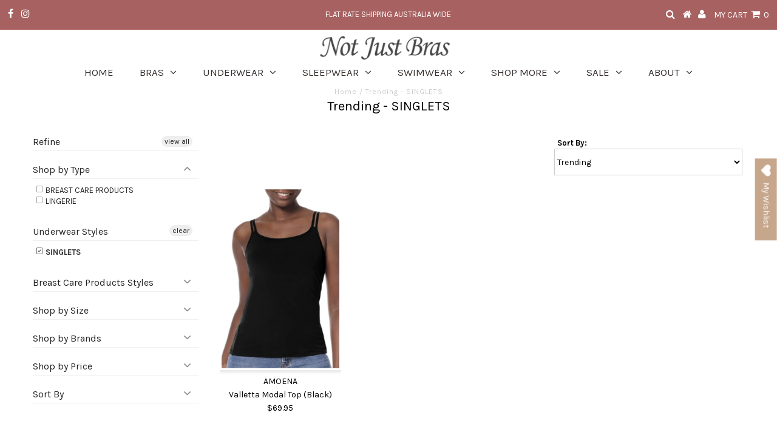

--- FILE ---
content_type: text/html; charset=utf-8
request_url: https://notjustbras.com.au/collections/views-singlets
body_size: 21559
content:
<!DOCTYPE html>
<!--[if lt IE 7 ]><html class="ie ie6" lang="en"> <![endif]-->
<!--[if IE 7 ]><html class="ie ie7" lang="en"> <![endif]-->
<!--[if IE 8 ]><html class="ie ie8" lang="en"> <![endif]-->
<!--[if (gte IE 9)|!(IE)]><!--><html lang="en"> <!--<![endif]-->
<head>
<meta name="google-site-verification" content="Xh5LIWyaC3whw5Wc9hPAX53hr3Zm791Nb-J25-7Pe1c" />
  <meta name="facebook-domain-verification" content="87qtyf9x7c3kgnubs640hk1i8pzykt" />
  <meta name="yandex-verification" content="23653c7f84de46e0" />
  <!-- Google Tag Manager -->
  <script>(function(w,d,s,l,i){w[l]=w[l]||[];w[l].push({'gtm.start':
new Date().getTime(),event:'gtm.js'});var f=d.getElementsByTagName(s)[0],
j=d.createElement(s),dl=l!='dataLayer'?'&l='+l:'';j.async=true;j.src='https://www.googletagmanager.com/gtm.js?id='+i+dl;f.parentNode.insertBefore(j,f);})(window,document,'script','dataLayer','GTM-NC2CLH');</script>
<!-- End Google Tag Manager -->

  <meta charset="utf-8" />
  

<meta property="og:type" content="website">
<meta property="og:title" content="Trending - SINGLETS">
<meta property="og:url" content="https://notjustbras.com.au/collections/views-singlets">



<meta property="og:site_name" content="Not Just Bras">



<meta name="twitter:card" content="summary">


<meta name="twitter:site" content="@">


  <!-- Basic Page Needs
================================================== -->

  <title>
    Trending - SINGLETS &ndash; Not Just Bras
  </title>
  
  


<link rel="canonical" href="https://notjustbras.com.au/collections/singlets" />



  <!-- CSS
================================================== -->

  













<link href="//fonts.googleapis.com/css?family=Karla:400,700" rel="stylesheet">






















































  <link href="//notjustbras.com.au/cdn/shop/t/23/assets/stylesheet.css?v=181387374012085617521769045530" rel="stylesheet" type="text/css" media="all" />
  <link href="//notjustbras.com.au/cdn/shop/t/23/assets/queries.css?v=73202917704342128591659344370" rel="stylesheet" type="text/css" media="all" />
    <link href="//notjustbras.com.au/cdn/shop/t/23/assets/custom.css?v=180480659708778089091659344370" rel="stylesheet" type="text/css" media="all" />


  <!-- JS
================================================== -->

  <script type="text/javascript" src="//ajax.googleapis.com/ajax/libs/jquery/2.2.3/jquery.min.js"></script>

  <script src="//notjustbras.com.au/cdn/shop/t/23/assets/theme.js?v=47327649314411738661695017346" type="text/javascript"></script>
  <script src="//notjustbras.com.au/cdn/shopifycloud/storefront/assets/themes_support/option_selection-b017cd28.js" type="text/javascript"></script>

  

  <!--[if lt IE 9]>
<script src="//html5shim.googlecode.com/svn/trunk/html5.js"></script>
<![endif]-->

  <meta name="viewport" content="width=device-width, initial-scale=1, maximum-scale=1">

  
  <link rel="shortcut icon" href="//notjustbras.com.au/cdn/shop/files/favicon_32x32.gif?v=1613563966" type="image/png" />
  

  
  <script>window.performance && window.performance.mark && window.performance.mark('shopify.content_for_header.start');</script><meta name="facebook-domain-verification" content="ggrtgwp6fmxzm3d1mleb2gvojjwbhy">
<meta id="shopify-digital-wallet" name="shopify-digital-wallet" content="/1563164738/digital_wallets/dialog">
<meta name="shopify-checkout-api-token" content="6d4906f5615040b1c8e1ce5770420b87">
<meta id="in-context-paypal-metadata" data-shop-id="1563164738" data-venmo-supported="false" data-environment="production" data-locale="en_US" data-paypal-v4="true" data-currency="AUD">
<link rel="alternate" type="application/atom+xml" title="Feed" href="/collections/views-singlets.atom" />
<link rel="alternate" type="application/json+oembed" href="https://notjustbras.com.au/collections/views-singlets.oembed">
<script async="async" src="/checkouts/internal/preloads.js?locale=en-AU"></script>
<link rel="preconnect" href="https://shop.app" crossorigin="anonymous">
<script async="async" src="https://shop.app/checkouts/internal/preloads.js?locale=en-AU&shop_id=1563164738" crossorigin="anonymous"></script>
<script id="apple-pay-shop-capabilities" type="application/json">{"shopId":1563164738,"countryCode":"AU","currencyCode":"AUD","merchantCapabilities":["supports3DS"],"merchantId":"gid:\/\/shopify\/Shop\/1563164738","merchantName":"Not Just Bras","requiredBillingContactFields":["postalAddress","email"],"requiredShippingContactFields":["postalAddress","email"],"shippingType":"shipping","supportedNetworks":["visa","masterCard","amex","jcb"],"total":{"type":"pending","label":"Not Just Bras","amount":"1.00"},"shopifyPaymentsEnabled":true,"supportsSubscriptions":true}</script>
<script id="shopify-features" type="application/json">{"accessToken":"6d4906f5615040b1c8e1ce5770420b87","betas":["rich-media-storefront-analytics"],"domain":"notjustbras.com.au","predictiveSearch":true,"shopId":1563164738,"locale":"en"}</script>
<script>var Shopify = Shopify || {};
Shopify.shop = "not-just-bras.myshopify.com";
Shopify.locale = "en";
Shopify.currency = {"active":"AUD","rate":"1.0"};
Shopify.country = "AU";
Shopify.theme = {"name":"NJB Testament","id":121307496514,"schema_name":"Testament","schema_version":"5.1.5","theme_store_id":623,"role":"main"};
Shopify.theme.handle = "null";
Shopify.theme.style = {"id":null,"handle":null};
Shopify.cdnHost = "notjustbras.com.au/cdn";
Shopify.routes = Shopify.routes || {};
Shopify.routes.root = "/";</script>
<script type="module">!function(o){(o.Shopify=o.Shopify||{}).modules=!0}(window);</script>
<script>!function(o){function n(){var o=[];function n(){o.push(Array.prototype.slice.apply(arguments))}return n.q=o,n}var t=o.Shopify=o.Shopify||{};t.loadFeatures=n(),t.autoloadFeatures=n()}(window);</script>
<script>
  window.ShopifyPay = window.ShopifyPay || {};
  window.ShopifyPay.apiHost = "shop.app\/pay";
  window.ShopifyPay.redirectState = null;
</script>
<script id="shop-js-analytics" type="application/json">{"pageType":"collection"}</script>
<script defer="defer" async type="module" src="//notjustbras.com.au/cdn/shopifycloud/shop-js/modules/v2/client.init-shop-cart-sync_BT-GjEfc.en.esm.js"></script>
<script defer="defer" async type="module" src="//notjustbras.com.au/cdn/shopifycloud/shop-js/modules/v2/chunk.common_D58fp_Oc.esm.js"></script>
<script defer="defer" async type="module" src="//notjustbras.com.au/cdn/shopifycloud/shop-js/modules/v2/chunk.modal_xMitdFEc.esm.js"></script>
<script type="module">
  await import("//notjustbras.com.au/cdn/shopifycloud/shop-js/modules/v2/client.init-shop-cart-sync_BT-GjEfc.en.esm.js");
await import("//notjustbras.com.au/cdn/shopifycloud/shop-js/modules/v2/chunk.common_D58fp_Oc.esm.js");
await import("//notjustbras.com.au/cdn/shopifycloud/shop-js/modules/v2/chunk.modal_xMitdFEc.esm.js");

  window.Shopify.SignInWithShop?.initShopCartSync?.({"fedCMEnabled":true,"windoidEnabled":true});

</script>
<script>
  window.Shopify = window.Shopify || {};
  if (!window.Shopify.featureAssets) window.Shopify.featureAssets = {};
  window.Shopify.featureAssets['shop-js'] = {"shop-cart-sync":["modules/v2/client.shop-cart-sync_DZOKe7Ll.en.esm.js","modules/v2/chunk.common_D58fp_Oc.esm.js","modules/v2/chunk.modal_xMitdFEc.esm.js"],"init-fed-cm":["modules/v2/client.init-fed-cm_B6oLuCjv.en.esm.js","modules/v2/chunk.common_D58fp_Oc.esm.js","modules/v2/chunk.modal_xMitdFEc.esm.js"],"shop-cash-offers":["modules/v2/client.shop-cash-offers_D2sdYoxE.en.esm.js","modules/v2/chunk.common_D58fp_Oc.esm.js","modules/v2/chunk.modal_xMitdFEc.esm.js"],"shop-login-button":["modules/v2/client.shop-login-button_QeVjl5Y3.en.esm.js","modules/v2/chunk.common_D58fp_Oc.esm.js","modules/v2/chunk.modal_xMitdFEc.esm.js"],"pay-button":["modules/v2/client.pay-button_DXTOsIq6.en.esm.js","modules/v2/chunk.common_D58fp_Oc.esm.js","modules/v2/chunk.modal_xMitdFEc.esm.js"],"shop-button":["modules/v2/client.shop-button_DQZHx9pm.en.esm.js","modules/v2/chunk.common_D58fp_Oc.esm.js","modules/v2/chunk.modal_xMitdFEc.esm.js"],"avatar":["modules/v2/client.avatar_BTnouDA3.en.esm.js"],"init-windoid":["modules/v2/client.init-windoid_CR1B-cfM.en.esm.js","modules/v2/chunk.common_D58fp_Oc.esm.js","modules/v2/chunk.modal_xMitdFEc.esm.js"],"init-shop-for-new-customer-accounts":["modules/v2/client.init-shop-for-new-customer-accounts_C_vY_xzh.en.esm.js","modules/v2/client.shop-login-button_QeVjl5Y3.en.esm.js","modules/v2/chunk.common_D58fp_Oc.esm.js","modules/v2/chunk.modal_xMitdFEc.esm.js"],"init-shop-email-lookup-coordinator":["modules/v2/client.init-shop-email-lookup-coordinator_BI7n9ZSv.en.esm.js","modules/v2/chunk.common_D58fp_Oc.esm.js","modules/v2/chunk.modal_xMitdFEc.esm.js"],"init-shop-cart-sync":["modules/v2/client.init-shop-cart-sync_BT-GjEfc.en.esm.js","modules/v2/chunk.common_D58fp_Oc.esm.js","modules/v2/chunk.modal_xMitdFEc.esm.js"],"shop-toast-manager":["modules/v2/client.shop-toast-manager_DiYdP3xc.en.esm.js","modules/v2/chunk.common_D58fp_Oc.esm.js","modules/v2/chunk.modal_xMitdFEc.esm.js"],"init-customer-accounts":["modules/v2/client.init-customer-accounts_D9ZNqS-Q.en.esm.js","modules/v2/client.shop-login-button_QeVjl5Y3.en.esm.js","modules/v2/chunk.common_D58fp_Oc.esm.js","modules/v2/chunk.modal_xMitdFEc.esm.js"],"init-customer-accounts-sign-up":["modules/v2/client.init-customer-accounts-sign-up_iGw4briv.en.esm.js","modules/v2/client.shop-login-button_QeVjl5Y3.en.esm.js","modules/v2/chunk.common_D58fp_Oc.esm.js","modules/v2/chunk.modal_xMitdFEc.esm.js"],"shop-follow-button":["modules/v2/client.shop-follow-button_CqMgW2wH.en.esm.js","modules/v2/chunk.common_D58fp_Oc.esm.js","modules/v2/chunk.modal_xMitdFEc.esm.js"],"checkout-modal":["modules/v2/client.checkout-modal_xHeaAweL.en.esm.js","modules/v2/chunk.common_D58fp_Oc.esm.js","modules/v2/chunk.modal_xMitdFEc.esm.js"],"shop-login":["modules/v2/client.shop-login_D91U-Q7h.en.esm.js","modules/v2/chunk.common_D58fp_Oc.esm.js","modules/v2/chunk.modal_xMitdFEc.esm.js"],"lead-capture":["modules/v2/client.lead-capture_BJmE1dJe.en.esm.js","modules/v2/chunk.common_D58fp_Oc.esm.js","modules/v2/chunk.modal_xMitdFEc.esm.js"],"payment-terms":["modules/v2/client.payment-terms_Ci9AEqFq.en.esm.js","modules/v2/chunk.common_D58fp_Oc.esm.js","modules/v2/chunk.modal_xMitdFEc.esm.js"]};
</script>
<script>(function() {
  var isLoaded = false;
  function asyncLoad() {
    if (isLoaded) return;
    isLoaded = true;
    var urls = ["https:\/\/loox.io\/widget\/NJWhg-_U6O\/loox.1592623579361.js?shop=not-just-bras.myshopify.com","https:\/\/wishlisthero-assets.revampco.com\/store-front\/bundle2.js?shop=not-just-bras.myshopify.com","https:\/\/search-us3.omegacommerce.com\/instant\/initjs?ID=044bb823-3cb9-4e93-a6e8-d2392514ad97\u0026shop=not-just-bras.myshopify.com"];
    for (var i = 0; i < urls.length; i++) {
      var s = document.createElement('script');
      s.type = 'text/javascript';
      s.async = true;
      s.src = urls[i];
      var x = document.getElementsByTagName('script')[0];
      x.parentNode.insertBefore(s, x);
    }
  };
  if(window.attachEvent) {
    window.attachEvent('onload', asyncLoad);
  } else {
    window.addEventListener('load', asyncLoad, false);
  }
})();</script>
<script id="__st">var __st={"a":1563164738,"offset":39600,"reqid":"ab0d7103-16f2-4c7a-909b-97ccb310f1fd-1769046874","pageurl":"notjustbras.com.au\/collections\/views-singlets","u":"3ddb61c2c594","p":"collection","rtyp":"collection","rid":57968820290};</script>
<script>window.ShopifyPaypalV4VisibilityTracking = true;</script>
<script id="captcha-bootstrap">!function(){'use strict';const t='contact',e='account',n='new_comment',o=[[t,t],['blogs',n],['comments',n],[t,'customer']],c=[[e,'customer_login'],[e,'guest_login'],[e,'recover_customer_password'],[e,'create_customer']],r=t=>t.map((([t,e])=>`form[action*='/${t}']:not([data-nocaptcha='true']) input[name='form_type'][value='${e}']`)).join(','),a=t=>()=>t?[...document.querySelectorAll(t)].map((t=>t.form)):[];function s(){const t=[...o],e=r(t);return a(e)}const i='password',u='form_key',d=['recaptcha-v3-token','g-recaptcha-response','h-captcha-response',i],f=()=>{try{return window.sessionStorage}catch{return}},m='__shopify_v',_=t=>t.elements[u];function p(t,e,n=!1){try{const o=window.sessionStorage,c=JSON.parse(o.getItem(e)),{data:r}=function(t){const{data:e,action:n}=t;return t[m]||n?{data:e,action:n}:{data:t,action:n}}(c);for(const[e,n]of Object.entries(r))t.elements[e]&&(t.elements[e].value=n);n&&o.removeItem(e)}catch(o){console.error('form repopulation failed',{error:o})}}const l='form_type',E='cptcha';function T(t){t.dataset[E]=!0}const w=window,h=w.document,L='Shopify',v='ce_forms',y='captcha';let A=!1;((t,e)=>{const n=(g='f06e6c50-85a8-45c8-87d0-21a2b65856fe',I='https://cdn.shopify.com/shopifycloud/storefront-forms-hcaptcha/ce_storefront_forms_captcha_hcaptcha.v1.5.2.iife.js',D={infoText:'Protected by hCaptcha',privacyText:'Privacy',termsText:'Terms'},(t,e,n)=>{const o=w[L][v],c=o.bindForm;if(c)return c(t,g,e,D).then(n);var r;o.q.push([[t,g,e,D],n]),r=I,A||(h.body.append(Object.assign(h.createElement('script'),{id:'captcha-provider',async:!0,src:r})),A=!0)});var g,I,D;w[L]=w[L]||{},w[L][v]=w[L][v]||{},w[L][v].q=[],w[L][y]=w[L][y]||{},w[L][y].protect=function(t,e){n(t,void 0,e),T(t)},Object.freeze(w[L][y]),function(t,e,n,w,h,L){const[v,y,A,g]=function(t,e,n){const i=e?o:[],u=t?c:[],d=[...i,...u],f=r(d),m=r(i),_=r(d.filter((([t,e])=>n.includes(e))));return[a(f),a(m),a(_),s()]}(w,h,L),I=t=>{const e=t.target;return e instanceof HTMLFormElement?e:e&&e.form},D=t=>v().includes(t);t.addEventListener('submit',(t=>{const e=I(t);if(!e)return;const n=D(e)&&!e.dataset.hcaptchaBound&&!e.dataset.recaptchaBound,o=_(e),c=g().includes(e)&&(!o||!o.value);(n||c)&&t.preventDefault(),c&&!n&&(function(t){try{if(!f())return;!function(t){const e=f();if(!e)return;const n=_(t);if(!n)return;const o=n.value;o&&e.removeItem(o)}(t);const e=Array.from(Array(32),(()=>Math.random().toString(36)[2])).join('');!function(t,e){_(t)||t.append(Object.assign(document.createElement('input'),{type:'hidden',name:u})),t.elements[u].value=e}(t,e),function(t,e){const n=f();if(!n)return;const o=[...t.querySelectorAll(`input[type='${i}']`)].map((({name:t})=>t)),c=[...d,...o],r={};for(const[a,s]of new FormData(t).entries())c.includes(a)||(r[a]=s);n.setItem(e,JSON.stringify({[m]:1,action:t.action,data:r}))}(t,e)}catch(e){console.error('failed to persist form',e)}}(e),e.submit())}));const S=(t,e)=>{t&&!t.dataset[E]&&(n(t,e.some((e=>e===t))),T(t))};for(const o of['focusin','change'])t.addEventListener(o,(t=>{const e=I(t);D(e)&&S(e,y())}));const B=e.get('form_key'),M=e.get(l),P=B&&M;t.addEventListener('DOMContentLoaded',(()=>{const t=y();if(P)for(const e of t)e.elements[l].value===M&&p(e,B);[...new Set([...A(),...v().filter((t=>'true'===t.dataset.shopifyCaptcha))])].forEach((e=>S(e,t)))}))}(h,new URLSearchParams(w.location.search),n,t,e,['guest_login'])})(!0,!0)}();</script>
<script integrity="sha256-4kQ18oKyAcykRKYeNunJcIwy7WH5gtpwJnB7kiuLZ1E=" data-source-attribution="shopify.loadfeatures" defer="defer" src="//notjustbras.com.au/cdn/shopifycloud/storefront/assets/storefront/load_feature-a0a9edcb.js" crossorigin="anonymous"></script>
<script crossorigin="anonymous" defer="defer" src="//notjustbras.com.au/cdn/shopifycloud/storefront/assets/shopify_pay/storefront-65b4c6d7.js?v=20250812"></script>
<script data-source-attribution="shopify.dynamic_checkout.dynamic.init">var Shopify=Shopify||{};Shopify.PaymentButton=Shopify.PaymentButton||{isStorefrontPortableWallets:!0,init:function(){window.Shopify.PaymentButton.init=function(){};var t=document.createElement("script");t.src="https://notjustbras.com.au/cdn/shopifycloud/portable-wallets/latest/portable-wallets.en.js",t.type="module",document.head.appendChild(t)}};
</script>
<script data-source-attribution="shopify.dynamic_checkout.buyer_consent">
  function portableWalletsHideBuyerConsent(e){var t=document.getElementById("shopify-buyer-consent"),n=document.getElementById("shopify-subscription-policy-button");t&&n&&(t.classList.add("hidden"),t.setAttribute("aria-hidden","true"),n.removeEventListener("click",e))}function portableWalletsShowBuyerConsent(e){var t=document.getElementById("shopify-buyer-consent"),n=document.getElementById("shopify-subscription-policy-button");t&&n&&(t.classList.remove("hidden"),t.removeAttribute("aria-hidden"),n.addEventListener("click",e))}window.Shopify?.PaymentButton&&(window.Shopify.PaymentButton.hideBuyerConsent=portableWalletsHideBuyerConsent,window.Shopify.PaymentButton.showBuyerConsent=portableWalletsShowBuyerConsent);
</script>
<script data-source-attribution="shopify.dynamic_checkout.cart.bootstrap">document.addEventListener("DOMContentLoaded",(function(){function t(){return document.querySelector("shopify-accelerated-checkout-cart, shopify-accelerated-checkout")}if(t())Shopify.PaymentButton.init();else{new MutationObserver((function(e,n){t()&&(Shopify.PaymentButton.init(),n.disconnect())})).observe(document.body,{childList:!0,subtree:!0})}}));
</script>
<link id="shopify-accelerated-checkout-styles" rel="stylesheet" media="screen" href="https://notjustbras.com.au/cdn/shopifycloud/portable-wallets/latest/accelerated-checkout-backwards-compat.css" crossorigin="anonymous">
<style id="shopify-accelerated-checkout-cart">
        #shopify-buyer-consent {
  margin-top: 1em;
  display: inline-block;
  width: 100%;
}

#shopify-buyer-consent.hidden {
  display: none;
}

#shopify-subscription-policy-button {
  background: none;
  border: none;
  padding: 0;
  text-decoration: underline;
  font-size: inherit;
  cursor: pointer;
}

#shopify-subscription-policy-button::before {
  box-shadow: none;
}

      </style>

<script>window.performance && window.performance.mark && window.performance.mark('shopify.content_for_header.end');</script>

  <!-- OrderLogic checkout restrictions ========================================= -->
  <script>
DEBUG_KEY = "__olDebug";

if (typeof olCreateCookie == 'undefined') {
    var olCreateCookie = function (name, value, days) {
        if (days) {
            var date = new Date();
            date.setTime(date.getTime() + (days * 24 * 60 * 60 * 1000));
            var expires = "; expires=" + date.toGMTString();
        }
        else var expires = "";
        document.cookie = name + "=" + JSON.stringify(value) + expires + "; path=/";
    };
}

if (typeof olReadCookie == 'undefined') {
    var olReadCookie = function (name) {
        var nameEQ = name + "=";
        var ca = document.cookie.split(';');
        // the cookie is being created, there is a problem with the following logic matching the name
        for (var i = 0; i < ca.length; i++) {
            var c = ca[i];
            while (c.charAt(0) == ' ') c = c.substring(1, c.length);
            if (c.indexOf(nameEQ) == 0) return JSON.parse(c.substring(nameEQ.length, c.length));
        }
        return;
    };
}

if (typeof getOlCacheBuster == 'undefined') {
    var getOlCacheBuster = function() {
        if ( typeof getOlCacheBuster.olCacheBuster == 'undefined') {
            scriptsArray = document.getElementsByTagName("script");
            for (var i=0; i<scriptsArray.length; i++) {
                cacheBusterArray = scriptsArray[i].innerHTML.match(/orderlogicapp.com\\\/embedded_js\\\/production_base.js\?(\d+)/);
                if (cacheBusterArray == null) {
                    cacheBusterArray = scriptsArray[i].src.match(/orderlogicapp.com\/embedded_js\/production_base.js\?(\d+)/);
                }
                if (cacheBusterArray != null) {
                    getOlCacheBuster.olCacheBuster = cacheBusterArray[1];
                    break;
                }
            }
        }
        return getOlCacheBuster.olCacheBuster;
    }
}

if (typeof ol_hostname == 'undefined') {
    var ol_hostname = 'www.orderlogicapp.com';
    var ol_debug = olReadCookie(DEBUG_KEY);
    if (window.location.search.replace("?", "").substring(0, 7) == 'olDebug') {
        ol_debug = window.location.search.replace("?olDebug=", "");
        if (ol_debug == 'false') ol_debug = false;
        olCreateCookie(DEBUG_KEY, ol_debug, null);
    }
    if (ol_debug) {
        ol_debug = ol_debug == 'true' ? 'dev.orderlogicapp.com' : ol_debug;
    }
}

var ol_cachebuster = getOlCacheBuster();
if (( typeof ol_cachebuster != 'undefined') || (ol_debug)) {
    if (typeof ol_script == 'undefined') {
        var ol_script = document.createElement('script');
        ol_script.type = 'text/javascript';
        ol_script.async = true;
        ol_script.src = "https://" + (ol_debug ? ol_debug : ol_hostname) + "/embedded_js/store.js?" + ol_cachebuster;
        document.head.appendChild(ol_script);
    }
}</script>

  <script type="text/javascript">
    new WOW().init();
  </script>
  <link rel="next" href="/next"/>
  <link rel="prev" href="/prev"/>
  <script>(function(t,e){window.lion=e;var n,i=t.getElementsByTagName("script")[0];n=t.createElement("script"),n.type="text/javascript",n.async=!0,n.src="//dg1f2pfrgjxdq.cloudfront.net/libs/ll.sdk-1.1.js",i.parentNode.insertBefore(n,i),e.init=function(n){function i(t,e){var n=e.split(".");2===n.length&&(t=t[n[0]],e=n[1]),t[e]=function(){t.push([e].concat(Array.prototype.slice.call(arguments,0)))}}var r,o=t.getElementsByTagName("script")[0];r=t.createElement("script"),r.type="text/javascript",r.async=!0,r.src="//platform.loyaltylion.com/sdk/configuration/"+n+".js",o.parentNode.insertBefore(r,o),e.ui=e.ui||[];for(var a="_push configure track_pageview identify_customer auth_customer identify_product on off setCartState ui.refresh program_data".split(" "),c=0;a.length>c;c++)i(e,a[c]);e._token=n}})(document,window.lion||[]);
lion.init('dc1c190efa38747bdc1fb9b1dd1c5f80');
lion.configure({ platform: 'shopify' });

</script>
  
<div id="shopify-section-filter-menu-settings" class="shopify-section"><style type="text/css">
/*  Filter Menu Color and Image Section CSS */</style>
<link href="//notjustbras.com.au/cdn/shop/t/23/assets/filter-menu.scss.css?v=177046557257571692471701121089" rel="stylesheet" type="text/css" media="all" />
<script src="//notjustbras.com.au/cdn/shop/t/23/assets/filter-menu.js?v=66319290068743957561701121089" type="text/javascript"></script>





</div> 
  <!-- Load Facebook SDK for JavaScript -->
<div id="fb-root"></div>
<script>
  window.fbAsyncInit = function() {
    FB.init({
      xfbml            : true,
      version          : 'v3.2'
    });
  };

  (function(d, s, id) {
  var js, fjs = d.getElementsByTagName(s)[0];
  if (d.getElementById(id)) return;
  js = d.createElement(s); js.id = id;
  js.src = 'https://connect.facebook.net/en_US/sdk/xfbml.customerchat.js';
  fjs.parentNode.insertBefore(js, fjs);
}(document, 'script', 'facebook-jssdk'));</script>

<!-- Your customer chat code -->
<div class="fb-customerchat"
  attribution=setup_tool
  page_id="149351108433725"
  greeting_dialog_display="hide">
</div>

<!-- Font icon for header icons -->
<link href="https://de454z9efqcli.cloudfront.net/safe-icons/css/wishlisthero-icons.css" rel="stylesheet"/>
<!-- Style for floating buttons and others -->
<style type="text/css">
    .wishlisthero-floating {
        position: absolute;
          right:5px;
        top: 5px;
        z-index: 23;
        border-radius: 100%;
    }

    .wishlisthero-floating:hover {
        background-color: rgba(0, 0, 0, 0.05);
    }

    .wishlisthero-floating button {
        font-size: 20px !important;
        width: 40px !important;
        padding: 0.125em 0 0 !important;
    }
.MuiTypography-body2 ,.MuiTypography-body1 ,.MuiTypography-caption ,.MuiTypography-button ,.MuiTypography-h1 ,.MuiTypography-h2 ,.MuiTypography-h3 ,.MuiTypography-h4 ,.MuiTypography-h5 ,.MuiTypography-h6 ,.MuiTypography-subtitle1 ,.MuiTypography-subtitle2 ,.MuiTypography-overline , MuiButton-root,  .MuiCardHeader-title a{
     font-family: inherit !important; /*Roboto, Helvetica, Arial, sans-serif;*/
}
.MuiTypography-h1 , .MuiTypography-h2 , .MuiTypography-h3 , .MuiTypography-h4 , .MuiTypography-h5 , .MuiTypography-h6 ,  .MuiCardHeader-title a{
     font-family: ,  !important;
     font-family: ,  !important;
     font-family: ,  !important;
     font-family: ,  !important;
}

    /****************************************************************************************/
    /* For some theme shared view need some spacing */
    /*
    #wishlist-hero-shared-list-view {
  margin-top: 15px;
  margin-bottom: 15px;
}
#wishlist-hero-shared-list-view h1 {
  padding-left: 5px;
}

#wishlisthero-product-page-button-container {
  padding-top: 15px;
}
*/
    /****************************************************************************************/
    /* #wishlisthero-product-page-button-container button {
  padding-left: 1px !important;
} */
    /****************************************************************************************/
    /* Customize the indicator when wishlist has items AND the normal indicator not working */
/*     span.wishlist-hero-items-count {

  top: 0px;
  right: -6px;



}
@media screen and (max-width: 749px) {
span.wishlist-hero-items-count {
top: 10px;
right: 3px;
}
}*/
</style>
<script>window.wishlisthero_cartDotClasses=['site-header__cart-count', 'is-visible'];</script>
 <script type='text/javascript'>try{
   window.WishListHero_setting = {"ButtonColor":"rgb(199,167,140)","IconColor":"rgba(255, 255, 255, 1)","IconType":"Heart","ButtonTextBeforeAdding":"ADD TO WISHLIST","ButtonTextAfterAdding":"ADDED TO WISHLIST","AnimationAfterAddition":"None","ButtonTextAddToCart":"ADD TO CART","AddedProductNotificationText":"Product added to wishlist successfully","AddedProductToCartNotificationText":"Product added to cart successfully","SharePopup_TitleText":"Share My wishlist","SharePopup_shareBtnText":"Share","SharePopup_shareHederText":"Share on Social Networks","SharePopup_shareCopyText":"Or copy Wishlist link to share","SharePopup_shareCancelBtnText":"cancel","SharePopup_shareCopyBtnText":"copy","SendEMailPopup_BtnText":"send email","SendEMailPopup_FromText":"From Name","SendEMailPopup_ToText":"To email","SendEMailPopup_BodyText":"Body","SendEMailPopup_SendBtnText":"send","SendEMailPopup_TitleText":"Send My Wislist via Email","RemoveProductMessageText":"Are you sure you want to remove this item from your wishlist ?","RemovedProductNotificationText":"Product removed from wishlist successfully","RemovePopupOkText":"ok","RemovePopup_HeaderText":"ARE YOU SURE?","ViewWishlistText":"View wishlist","EmptyWishlistText":"there are no items in this wishlist","BuyNowButtonText":"Buy Now","Wishlist_Title":"My Wishlist","WishlistHeaderTitleAlignment":"Left","WishlistProductImageSize":"Normal","PriceColor":"rgb(0, 122, 206)","HeaderFontSize":"30","PriceFontSize":"18","ProductNameFontSize":"16","LaunchPointType":"floating_point","DisplayWishlistAs":"popup_window","DisplayButtonAs":"button_with_icon","PopupSize":"md","HideAddToCartButton":false,"DisableGuestCustomer":true,"LoginPopupContent":"Please login to save your wishlist across devices.","LoginPopupLoginBtnText":"Login","LoginPopupContentFontSize":"20","NotificationPopupPosition":"center","WishlistButtonTextColor":"rgba(255, 255, 255, 1)","_id":"5ee4bede6807140f870fa95c","EnableCollection":false,"EnableShare":true,"RemovePowerBy":false,"EnableFBPixel":false,"DisapleApp":false,"FloatPointPossition":"right","HeartStateToggle":true,"HeaderMenuItemsIndicator":true,"EnableRemoveFromWishlistAfterAddButtonText":"REMOVE FROM WISHLIST","NoRedirectAfterAddToCart":false,"ViewCartLinkText":"View Cart","Shop":"not-just-bras.myshopify.com","shop":"not-just-bras.myshopify.com","Status":"Active","Plan":"FREE"};  
  }catch(e){ console.error('Error loading config',e); } </script>
	<script>var loox_global_hash = '1768978169456';</script><script>var loox_pop_active = true;var loox_pop_display = {"home_page":true,"product_page":true,"cart_page":true,"other_pages":true};</script><script>var loox_floating_widget = {"active":true,"rtl":false,"default_text":"Reviews","position":"left","button_text":"Reviews","button_bg_color":"40c1cd","button_text_color":"FFFFFF","display_on_home_page":true,"display_on_product_page":true,"display_on_cart_page":true,"display_on_other_pages":true,"hide_on_mobile":false,"border_radius":{"key":"extraRounded","value":"16px","label":"Extra Rounded"},"orientation":"default"};
</script><style>.loox-reviews-default { max-width: 1200px; margin: 0 auto; }.loox-rating .loox-icon { color:#40c1cd; }
:root { --lxs-rating-icon-color: #40c1cd; }</style>

  <script type="text/javascript" async 
 src="https://static.klaviyo.com/onsite/js/klaviyo.js?company_id=Ve9TdA"></script>
<!-- BEGIN app block: shopify://apps/minmaxify-order-limits/blocks/app-embed-block/3acfba32-89f3-4377-ae20-cbb9abc48475 --><script type="text/javascript" src="https://limits.minmaxify.com/not-just-bras.myshopify.com?v=61&r=20220811185831"></script>

<!-- END app block --><!-- BEGIN app block: shopify://apps/klaviyo-email-marketing-sms/blocks/klaviyo-onsite-embed/2632fe16-c075-4321-a88b-50b567f42507 -->












  <script async src="https://static.klaviyo.com/onsite/js/Ve9TdA/klaviyo.js?company_id=Ve9TdA"></script>
  <script>!function(){if(!window.klaviyo){window._klOnsite=window._klOnsite||[];try{window.klaviyo=new Proxy({},{get:function(n,i){return"push"===i?function(){var n;(n=window._klOnsite).push.apply(n,arguments)}:function(){for(var n=arguments.length,o=new Array(n),w=0;w<n;w++)o[w]=arguments[w];var t="function"==typeof o[o.length-1]?o.pop():void 0,e=new Promise((function(n){window._klOnsite.push([i].concat(o,[function(i){t&&t(i),n(i)}]))}));return e}}})}catch(n){window.klaviyo=window.klaviyo||[],window.klaviyo.push=function(){var n;(n=window._klOnsite).push.apply(n,arguments)}}}}();</script>

  




  <script>
    window.klaviyoReviewsProductDesignMode = false
  </script>







<!-- END app block --><meta property="og:image" content="https://cdn.shopify.com/s/files/1/0015/6316/4738/files/NotJustBras-logo.png?height=628&pad_color=ffffff&v=1613563974&width=1200" />
<meta property="og:image:secure_url" content="https://cdn.shopify.com/s/files/1/0015/6316/4738/files/NotJustBras-logo.png?height=628&pad_color=ffffff&v=1613563974&width=1200" />
<meta property="og:image:width" content="1200" />
<meta property="og:image:height" content="628" />
<link href="https://monorail-edge.shopifysvc.com" rel="dns-prefetch">
<script>(function(){if ("sendBeacon" in navigator && "performance" in window) {try {var session_token_from_headers = performance.getEntriesByType('navigation')[0].serverTiming.find(x => x.name == '_s').description;} catch {var session_token_from_headers = undefined;}var session_cookie_matches = document.cookie.match(/_shopify_s=([^;]*)/);var session_token_from_cookie = session_cookie_matches && session_cookie_matches.length === 2 ? session_cookie_matches[1] : "";var session_token = session_token_from_headers || session_token_from_cookie || "";function handle_abandonment_event(e) {var entries = performance.getEntries().filter(function(entry) {return /monorail-edge.shopifysvc.com/.test(entry.name);});if (!window.abandonment_tracked && entries.length === 0) {window.abandonment_tracked = true;var currentMs = Date.now();var navigation_start = performance.timing.navigationStart;var payload = {shop_id: 1563164738,url: window.location.href,navigation_start,duration: currentMs - navigation_start,session_token,page_type: "collection"};window.navigator.sendBeacon("https://monorail-edge.shopifysvc.com/v1/produce", JSON.stringify({schema_id: "online_store_buyer_site_abandonment/1.1",payload: payload,metadata: {event_created_at_ms: currentMs,event_sent_at_ms: currentMs}}));}}window.addEventListener('pagehide', handle_abandonment_event);}}());</script>
<script id="web-pixels-manager-setup">(function e(e,d,r,n,o){if(void 0===o&&(o={}),!Boolean(null===(a=null===(i=window.Shopify)||void 0===i?void 0:i.analytics)||void 0===a?void 0:a.replayQueue)){var i,a;window.Shopify=window.Shopify||{};var t=window.Shopify;t.analytics=t.analytics||{};var s=t.analytics;s.replayQueue=[],s.publish=function(e,d,r){return s.replayQueue.push([e,d,r]),!0};try{self.performance.mark("wpm:start")}catch(e){}var l=function(){var e={modern:/Edge?\/(1{2}[4-9]|1[2-9]\d|[2-9]\d{2}|\d{4,})\.\d+(\.\d+|)|Firefox\/(1{2}[4-9]|1[2-9]\d|[2-9]\d{2}|\d{4,})\.\d+(\.\d+|)|Chrom(ium|e)\/(9{2}|\d{3,})\.\d+(\.\d+|)|(Maci|X1{2}).+ Version\/(15\.\d+|(1[6-9]|[2-9]\d|\d{3,})\.\d+)([,.]\d+|)( \(\w+\)|)( Mobile\/\w+|) Safari\/|Chrome.+OPR\/(9{2}|\d{3,})\.\d+\.\d+|(CPU[ +]OS|iPhone[ +]OS|CPU[ +]iPhone|CPU IPhone OS|CPU iPad OS)[ +]+(15[._]\d+|(1[6-9]|[2-9]\d|\d{3,})[._]\d+)([._]\d+|)|Android:?[ /-](13[3-9]|1[4-9]\d|[2-9]\d{2}|\d{4,})(\.\d+|)(\.\d+|)|Android.+Firefox\/(13[5-9]|1[4-9]\d|[2-9]\d{2}|\d{4,})\.\d+(\.\d+|)|Android.+Chrom(ium|e)\/(13[3-9]|1[4-9]\d|[2-9]\d{2}|\d{4,})\.\d+(\.\d+|)|SamsungBrowser\/([2-9]\d|\d{3,})\.\d+/,legacy:/Edge?\/(1[6-9]|[2-9]\d|\d{3,})\.\d+(\.\d+|)|Firefox\/(5[4-9]|[6-9]\d|\d{3,})\.\d+(\.\d+|)|Chrom(ium|e)\/(5[1-9]|[6-9]\d|\d{3,})\.\d+(\.\d+|)([\d.]+$|.*Safari\/(?![\d.]+ Edge\/[\d.]+$))|(Maci|X1{2}).+ Version\/(10\.\d+|(1[1-9]|[2-9]\d|\d{3,})\.\d+)([,.]\d+|)( \(\w+\)|)( Mobile\/\w+|) Safari\/|Chrome.+OPR\/(3[89]|[4-9]\d|\d{3,})\.\d+\.\d+|(CPU[ +]OS|iPhone[ +]OS|CPU[ +]iPhone|CPU IPhone OS|CPU iPad OS)[ +]+(10[._]\d+|(1[1-9]|[2-9]\d|\d{3,})[._]\d+)([._]\d+|)|Android:?[ /-](13[3-9]|1[4-9]\d|[2-9]\d{2}|\d{4,})(\.\d+|)(\.\d+|)|Mobile Safari.+OPR\/([89]\d|\d{3,})\.\d+\.\d+|Android.+Firefox\/(13[5-9]|1[4-9]\d|[2-9]\d{2}|\d{4,})\.\d+(\.\d+|)|Android.+Chrom(ium|e)\/(13[3-9]|1[4-9]\d|[2-9]\d{2}|\d{4,})\.\d+(\.\d+|)|Android.+(UC? ?Browser|UCWEB|U3)[ /]?(15\.([5-9]|\d{2,})|(1[6-9]|[2-9]\d|\d{3,})\.\d+)\.\d+|SamsungBrowser\/(5\.\d+|([6-9]|\d{2,})\.\d+)|Android.+MQ{2}Browser\/(14(\.(9|\d{2,})|)|(1[5-9]|[2-9]\d|\d{3,})(\.\d+|))(\.\d+|)|K[Aa][Ii]OS\/(3\.\d+|([4-9]|\d{2,})\.\d+)(\.\d+|)/},d=e.modern,r=e.legacy,n=navigator.userAgent;return n.match(d)?"modern":n.match(r)?"legacy":"unknown"}(),u="modern"===l?"modern":"legacy",c=(null!=n?n:{modern:"",legacy:""})[u],f=function(e){return[e.baseUrl,"/wpm","/b",e.hashVersion,"modern"===e.buildTarget?"m":"l",".js"].join("")}({baseUrl:d,hashVersion:r,buildTarget:u}),m=function(e){var d=e.version,r=e.bundleTarget,n=e.surface,o=e.pageUrl,i=e.monorailEndpoint;return{emit:function(e){var a=e.status,t=e.errorMsg,s=(new Date).getTime(),l=JSON.stringify({metadata:{event_sent_at_ms:s},events:[{schema_id:"web_pixels_manager_load/3.1",payload:{version:d,bundle_target:r,page_url:o,status:a,surface:n,error_msg:t},metadata:{event_created_at_ms:s}}]});if(!i)return console&&console.warn&&console.warn("[Web Pixels Manager] No Monorail endpoint provided, skipping logging."),!1;try{return self.navigator.sendBeacon.bind(self.navigator)(i,l)}catch(e){}var u=new XMLHttpRequest;try{return u.open("POST",i,!0),u.setRequestHeader("Content-Type","text/plain"),u.send(l),!0}catch(e){return console&&console.warn&&console.warn("[Web Pixels Manager] Got an unhandled error while logging to Monorail."),!1}}}}({version:r,bundleTarget:l,surface:e.surface,pageUrl:self.location.href,monorailEndpoint:e.monorailEndpoint});try{o.browserTarget=l,function(e){var d=e.src,r=e.async,n=void 0===r||r,o=e.onload,i=e.onerror,a=e.sri,t=e.scriptDataAttributes,s=void 0===t?{}:t,l=document.createElement("script"),u=document.querySelector("head"),c=document.querySelector("body");if(l.async=n,l.src=d,a&&(l.integrity=a,l.crossOrigin="anonymous"),s)for(var f in s)if(Object.prototype.hasOwnProperty.call(s,f))try{l.dataset[f]=s[f]}catch(e){}if(o&&l.addEventListener("load",o),i&&l.addEventListener("error",i),u)u.appendChild(l);else{if(!c)throw new Error("Did not find a head or body element to append the script");c.appendChild(l)}}({src:f,async:!0,onload:function(){if(!function(){var e,d;return Boolean(null===(d=null===(e=window.Shopify)||void 0===e?void 0:e.analytics)||void 0===d?void 0:d.initialized)}()){var d=window.webPixelsManager.init(e)||void 0;if(d){var r=window.Shopify.analytics;r.replayQueue.forEach((function(e){var r=e[0],n=e[1],o=e[2];d.publishCustomEvent(r,n,o)})),r.replayQueue=[],r.publish=d.publishCustomEvent,r.visitor=d.visitor,r.initialized=!0}}},onerror:function(){return m.emit({status:"failed",errorMsg:"".concat(f," has failed to load")})},sri:function(e){var d=/^sha384-[A-Za-z0-9+/=]+$/;return"string"==typeof e&&d.test(e)}(c)?c:"",scriptDataAttributes:o}),m.emit({status:"loading"})}catch(e){m.emit({status:"failed",errorMsg:(null==e?void 0:e.message)||"Unknown error"})}}})({shopId: 1563164738,storefrontBaseUrl: "https://notjustbras.com.au",extensionsBaseUrl: "https://extensions.shopifycdn.com/cdn/shopifycloud/web-pixels-manager",monorailEndpoint: "https://monorail-edge.shopifysvc.com/unstable/produce_batch",surface: "storefront-renderer",enabledBetaFlags: ["2dca8a86"],webPixelsConfigList: [{"id":"196902978","configuration":"{\"pixel_id\":\"2178392888852535\",\"pixel_type\":\"facebook_pixel\",\"metaapp_system_user_token\":\"-\"}","eventPayloadVersion":"v1","runtimeContext":"OPEN","scriptVersion":"ca16bc87fe92b6042fbaa3acc2fbdaa6","type":"APP","apiClientId":2329312,"privacyPurposes":["ANALYTICS","MARKETING","SALE_OF_DATA"],"dataSharingAdjustments":{"protectedCustomerApprovalScopes":["read_customer_address","read_customer_email","read_customer_name","read_customer_personal_data","read_customer_phone"]}},{"id":"97681474","eventPayloadVersion":"v1","runtimeContext":"LAX","scriptVersion":"1","type":"CUSTOM","privacyPurposes":["ANALYTICS"],"name":"Google Analytics tag (migrated)"},{"id":"shopify-app-pixel","configuration":"{}","eventPayloadVersion":"v1","runtimeContext":"STRICT","scriptVersion":"0450","apiClientId":"shopify-pixel","type":"APP","privacyPurposes":["ANALYTICS","MARKETING"]},{"id":"shopify-custom-pixel","eventPayloadVersion":"v1","runtimeContext":"LAX","scriptVersion":"0450","apiClientId":"shopify-pixel","type":"CUSTOM","privacyPurposes":["ANALYTICS","MARKETING"]}],isMerchantRequest: false,initData: {"shop":{"name":"Not Just Bras","paymentSettings":{"currencyCode":"AUD"},"myshopifyDomain":"not-just-bras.myshopify.com","countryCode":"AU","storefrontUrl":"https:\/\/notjustbras.com.au"},"customer":null,"cart":null,"checkout":null,"productVariants":[],"purchasingCompany":null},},"https://notjustbras.com.au/cdn","fcfee988w5aeb613cpc8e4bc33m6693e112",{"modern":"","legacy":""},{"shopId":"1563164738","storefrontBaseUrl":"https:\/\/notjustbras.com.au","extensionBaseUrl":"https:\/\/extensions.shopifycdn.com\/cdn\/shopifycloud\/web-pixels-manager","surface":"storefront-renderer","enabledBetaFlags":"[\"2dca8a86\"]","isMerchantRequest":"false","hashVersion":"fcfee988w5aeb613cpc8e4bc33m6693e112","publish":"custom","events":"[[\"page_viewed\",{}],[\"collection_viewed\",{\"collection\":{\"id\":\"57968820290\",\"title\":\"Trending - SINGLETS\",\"productVariants\":[{\"price\":{\"amount\":69.95,\"currencyCode\":\"AUD\"},\"product\":{\"title\":\"Valletta Modal Top (Black)\",\"vendor\":\"AMOENA\",\"id\":\"712994553922\",\"untranslatedTitle\":\"Valletta Modal Top (Black)\",\"url\":\"\/products\/valletta-singlet-16\",\"type\":\"LINGERIE\"},\"id\":\"12126413881410\",\"image\":{\"src\":\"\/\/notjustbras.com.au\/cdn\/shop\/files\/Valletta-Top-70229-BK.jpg?v=1745301192\"},\"sku\":\"70229B\",\"title\":\"10 \/ BLACK\",\"untranslatedTitle\":\"10 \/ BLACK\"}]}}]]"});</script><script>
  window.ShopifyAnalytics = window.ShopifyAnalytics || {};
  window.ShopifyAnalytics.meta = window.ShopifyAnalytics.meta || {};
  window.ShopifyAnalytics.meta.currency = 'AUD';
  var meta = {"products":[{"id":712994553922,"gid":"gid:\/\/shopify\/Product\/712994553922","vendor":"AMOENA","type":"LINGERIE","handle":"valletta-singlet-16","variants":[{"id":12126413881410,"price":6995,"name":"Valletta Modal Top (Black) - 10 \/ BLACK","public_title":"10 \/ BLACK","sku":"70229B"},{"id":12126413914178,"price":6995,"name":"Valletta Modal Top (Black) - 12 \/ BLACK","public_title":"12 \/ BLACK","sku":"70229b-bk-12"},{"id":12126413946946,"price":6995,"name":"Valletta Modal Top (Black) - 14 \/ BLACK","public_title":"14 \/ BLACK","sku":"70229b-bk-14"},{"id":12126413979714,"price":6995,"name":"Valletta Modal Top (Black) - 16 \/ BLACK","public_title":"16 \/ BLACK","sku":"70229b-bk-16"},{"id":12126414012482,"price":6995,"name":"Valletta Modal Top (Black) - 18 \/ BLACK","public_title":"18 \/ BLACK","sku":"70229B"},{"id":12126414045250,"price":6995,"name":"Valletta Modal Top (Black) - 20 \/ BLACK","public_title":"20 \/ BLACK","sku":"70229b-bk-20"},{"id":12126414078018,"price":6995,"name":"Valletta Modal Top (Black) - 22 \/ BLACK","public_title":"22 \/ BLACK","sku":"70229b-bk-22"},{"id":12126414110786,"price":6995,"name":"Valletta Modal Top (Black) - 24 \/ BLACK","public_title":"24 \/ BLACK","sku":"70229B"},{"id":39937491206210,"price":6995,"name":"Valletta Modal Top (Black) - 26 \/ BLACK","public_title":"26 \/ BLACK","sku":"70229b-bk-26"}],"remote":false}],"page":{"pageType":"collection","resourceType":"collection","resourceId":57968820290,"requestId":"ab0d7103-16f2-4c7a-909b-97ccb310f1fd-1769046874"}};
  for (var attr in meta) {
    window.ShopifyAnalytics.meta[attr] = meta[attr];
  }
</script>
<script class="analytics">
  (function () {
    var customDocumentWrite = function(content) {
      var jquery = null;

      if (window.jQuery) {
        jquery = window.jQuery;
      } else if (window.Checkout && window.Checkout.$) {
        jquery = window.Checkout.$;
      }

      if (jquery) {
        jquery('body').append(content);
      }
    };

    var hasLoggedConversion = function(token) {
      if (token) {
        return document.cookie.indexOf('loggedConversion=' + token) !== -1;
      }
      return false;
    }

    var setCookieIfConversion = function(token) {
      if (token) {
        var twoMonthsFromNow = new Date(Date.now());
        twoMonthsFromNow.setMonth(twoMonthsFromNow.getMonth() + 2);

        document.cookie = 'loggedConversion=' + token + '; expires=' + twoMonthsFromNow;
      }
    }

    var trekkie = window.ShopifyAnalytics.lib = window.trekkie = window.trekkie || [];
    if (trekkie.integrations) {
      return;
    }
    trekkie.methods = [
      'identify',
      'page',
      'ready',
      'track',
      'trackForm',
      'trackLink'
    ];
    trekkie.factory = function(method) {
      return function() {
        var args = Array.prototype.slice.call(arguments);
        args.unshift(method);
        trekkie.push(args);
        return trekkie;
      };
    };
    for (var i = 0; i < trekkie.methods.length; i++) {
      var key = trekkie.methods[i];
      trekkie[key] = trekkie.factory(key);
    }
    trekkie.load = function(config) {
      trekkie.config = config || {};
      trekkie.config.initialDocumentCookie = document.cookie;
      var first = document.getElementsByTagName('script')[0];
      var script = document.createElement('script');
      script.type = 'text/javascript';
      script.onerror = function(e) {
        var scriptFallback = document.createElement('script');
        scriptFallback.type = 'text/javascript';
        scriptFallback.onerror = function(error) {
                var Monorail = {
      produce: function produce(monorailDomain, schemaId, payload) {
        var currentMs = new Date().getTime();
        var event = {
          schema_id: schemaId,
          payload: payload,
          metadata: {
            event_created_at_ms: currentMs,
            event_sent_at_ms: currentMs
          }
        };
        return Monorail.sendRequest("https://" + monorailDomain + "/v1/produce", JSON.stringify(event));
      },
      sendRequest: function sendRequest(endpointUrl, payload) {
        // Try the sendBeacon API
        if (window && window.navigator && typeof window.navigator.sendBeacon === 'function' && typeof window.Blob === 'function' && !Monorail.isIos12()) {
          var blobData = new window.Blob([payload], {
            type: 'text/plain'
          });

          if (window.navigator.sendBeacon(endpointUrl, blobData)) {
            return true;
          } // sendBeacon was not successful

        } // XHR beacon

        var xhr = new XMLHttpRequest();

        try {
          xhr.open('POST', endpointUrl);
          xhr.setRequestHeader('Content-Type', 'text/plain');
          xhr.send(payload);
        } catch (e) {
          console.log(e);
        }

        return false;
      },
      isIos12: function isIos12() {
        return window.navigator.userAgent.lastIndexOf('iPhone; CPU iPhone OS 12_') !== -1 || window.navigator.userAgent.lastIndexOf('iPad; CPU OS 12_') !== -1;
      }
    };
    Monorail.produce('monorail-edge.shopifysvc.com',
      'trekkie_storefront_load_errors/1.1',
      {shop_id: 1563164738,
      theme_id: 121307496514,
      app_name: "storefront",
      context_url: window.location.href,
      source_url: "//notjustbras.com.au/cdn/s/trekkie.storefront.cd680fe47e6c39ca5d5df5f0a32d569bc48c0f27.min.js"});

        };
        scriptFallback.async = true;
        scriptFallback.src = '//notjustbras.com.au/cdn/s/trekkie.storefront.cd680fe47e6c39ca5d5df5f0a32d569bc48c0f27.min.js';
        first.parentNode.insertBefore(scriptFallback, first);
      };
      script.async = true;
      script.src = '//notjustbras.com.au/cdn/s/trekkie.storefront.cd680fe47e6c39ca5d5df5f0a32d569bc48c0f27.min.js';
      first.parentNode.insertBefore(script, first);
    };
    trekkie.load(
      {"Trekkie":{"appName":"storefront","development":false,"defaultAttributes":{"shopId":1563164738,"isMerchantRequest":null,"themeId":121307496514,"themeCityHash":"6589037840451245432","contentLanguage":"en","currency":"AUD","eventMetadataId":"20d7c077-15a8-4a50-9a2e-7c8a4775653f"},"isServerSideCookieWritingEnabled":true,"monorailRegion":"shop_domain","enabledBetaFlags":["65f19447"]},"Session Attribution":{},"S2S":{"facebookCapiEnabled":true,"source":"trekkie-storefront-renderer","apiClientId":580111}}
    );

    var loaded = false;
    trekkie.ready(function() {
      if (loaded) return;
      loaded = true;

      window.ShopifyAnalytics.lib = window.trekkie;

      var originalDocumentWrite = document.write;
      document.write = customDocumentWrite;
      try { window.ShopifyAnalytics.merchantGoogleAnalytics.call(this); } catch(error) {};
      document.write = originalDocumentWrite;

      window.ShopifyAnalytics.lib.page(null,{"pageType":"collection","resourceType":"collection","resourceId":57968820290,"requestId":"ab0d7103-16f2-4c7a-909b-97ccb310f1fd-1769046874","shopifyEmitted":true});

      var match = window.location.pathname.match(/checkouts\/(.+)\/(thank_you|post_purchase)/)
      var token = match? match[1]: undefined;
      if (!hasLoggedConversion(token)) {
        setCookieIfConversion(token);
        window.ShopifyAnalytics.lib.track("Viewed Product Category",{"currency":"AUD","category":"Collection: views-singlets","collectionName":"views-singlets","collectionId":57968820290,"nonInteraction":true},undefined,undefined,{"shopifyEmitted":true});
      }
    });


        var eventsListenerScript = document.createElement('script');
        eventsListenerScript.async = true;
        eventsListenerScript.src = "//notjustbras.com.au/cdn/shopifycloud/storefront/assets/shop_events_listener-3da45d37.js";
        document.getElementsByTagName('head')[0].appendChild(eventsListenerScript);

})();</script>
  <script>
  if (!window.ga || (window.ga && typeof window.ga !== 'function')) {
    window.ga = function ga() {
      (window.ga.q = window.ga.q || []).push(arguments);
      if (window.Shopify && window.Shopify.analytics && typeof window.Shopify.analytics.publish === 'function') {
        window.Shopify.analytics.publish("ga_stub_called", {}, {sendTo: "google_osp_migration"});
      }
      console.error("Shopify's Google Analytics stub called with:", Array.from(arguments), "\nSee https://help.shopify.com/manual/promoting-marketing/pixels/pixel-migration#google for more information.");
    };
    if (window.Shopify && window.Shopify.analytics && typeof window.Shopify.analytics.publish === 'function') {
      window.Shopify.analytics.publish("ga_stub_initialized", {}, {sendTo: "google_osp_migration"});
    }
  }
</script>
<script
  defer
  src="https://notjustbras.com.au/cdn/shopifycloud/perf-kit/shopify-perf-kit-3.0.4.min.js"
  data-application="storefront-renderer"
  data-shop-id="1563164738"
  data-render-region="gcp-us-central1"
  data-page-type="collection"
  data-theme-instance-id="121307496514"
  data-theme-name="Testament"
  data-theme-version="5.1.5"
  data-monorail-region="shop_domain"
  data-resource-timing-sampling-rate="10"
  data-shs="true"
  data-shs-beacon="true"
  data-shs-export-with-fetch="true"
  data-shs-logs-sample-rate="1"
  data-shs-beacon-endpoint="https://notjustbras.com.au/api/collect"
></script>
</head>
<body class="gridlock collection">
  <!-- Google Tag Manager (noscript) -->
<noscript><iframe src="https://www.googletagmanager.com/ns.html?id=GTM-NC2CLH"
height="0" width="0" style="display:none;visibility:hidden"></iframe></noscript>
<!-- End Google Tag Manager (noscript) -->

<main id="panel">
  <div class="page-wrap">
    
        	<div id="shopify-section-header" class="shopify-section"><div class="header-section" data-section-id="header" data-section-type="header-section">
  <header>
    
    <div class="gridlock-fluid">
      <div class="row">
        
        <div class="row" id="upper-content">
          <ul id="social-icons" class="desktop-4 tablet-6 mobile-3">
            <li><a href="https://www.facebook.com/notjustbras" target="_blank"><i class="fa fa-facebook fa-2x" aria-hidden="true"></i></a></li>
            <li><a href="//instagram.com/notjustbras" target="_blank"><i class="fa fa-instagram fa-2x" aria-hidden="true"></i></a></li>
            
            
            
            
            
            
            
          </ul>
          
          <div id="hello" class="desktop-4 tablet-6 mobile-3">
            <p>FLAT RATE SHIPPING AUSTRALIA WIDE</p>
          </div>
          
           <div id="logo-mob" class="mobile-1 desktop-hide"><a href="/">
                <img src="//notjustbras.com.au/cdn/shop/t/23/assets/NotJustBras-logo_800white.png?v=98442044991102828151659344370" alt="Not Just Bras" itemprop="logo">
              </a>
            </div>
          <ul id="cart" class="desktop-4  tablet-6 mobile-2">
            <li class="mm-trigger">
              <i class="fa fa-bars" aria-hidden="true"></i> MENU
            </li>
            <li class="seeks">
              <form action="/search" method="get" id="searchbox">
                <input type="text" name="q" class="search-input" id="q" placeholder="Search" />
                
                <input type="hidden" name="type" value="product">
                
              </form>
              <a href="#" class="search-icon"><i class="fa fa-search fa-2x" aria-hidden="true"></i></a>
            </li>
            <li><a href="https://notjustbras.com.au"><i class="fa fa-home fa-2x" aria-hidden="true"></i></a>
            
            
            <li class="cust"><a href="/account/login"><i class="fa fa-user fa-2x" aria-hidden="true"></i></a></li>
            
            
            
            <li><a class="my-cart-link" href="/cart">MY CART&nbsp; <i class="fa fa-shopping-cart fa-2x" aria-hidden="true"></i>&nbsp; <span id="item_count">0</span></a></li>
          </ul>
        </div>
        
      </div>
    </div>
    
  </header>
  <div class="header-wrapper">
    <div class="row">
      <div id="logo" class="desktop-12 tablet-6 mobile-3 mobile-hide">
        
<a href="/">
          <img src="//notjustbras.com.au/cdn/shop/files/NotJustBras-logo_800x.png?v=1613563974" alt="Not Just Bras" itemprop="logo">
        </a>
        
      </div>
    </div>
    <div class="clear"></div>
    <nav>
      <ul id="main-nav" class="row">
      	
        
        


<li  ><a href="/" title="">Home</a></li>


        
        



<!-- EOY Sale text header background: AAA8A6-->
<style>
  .onsaletext a{
  color: #D22229 !important;
  }
  .bfcmsaletext a{
      color: #D22229 !important;
background: black;
  }
</style>
<li class="dropdown has_sub_menu" aria-haspopup="true" aria-expanded="false"><a href="/collections/bras" title="">Bras</a>
  <ul class="megamenu row ">
    
<span class="desktop-3 tablet-hide mm-image">
      <a href="/collections/bras">
        <img src="//notjustbras.com.au/cdn/shop/files/EL4111MIH_Elomi_MorganUnderwiredBandedBra_Midnight_01_300x.jpg?v=1766105204">
      </a>
    </span>
    
    <span class="desktop-9 tablet-6">
      
      
      <li class="desktop-6 tablet-fourth">
        <h4><a href="/collections/bras">By Style</a></h4>
        
        <ul class="mega-stack">
          
          <li><a href="/collections/fashion-bra">Fashion Bras</a></li>
          
          <li><a href="/collections/push-up-bras">Push Up Bras</a></li>
          
          <li><a href="/collections/sports-bras">Sports Bras</a></li>
          
          <li><a href="/collections/corsets-wedding-corsets">Corsets & Wedding Corsets</a></li>
          
          <li><a href="/collections/bralette">Bralettes</a></li>
          
          <li><a href="/collections/maternity-bras">Maternity Bras</a></li>
          
          <li><a href="/collections/larger-cup-sizes">Larger Cup Sizes</a></li>
          
          <li><a href="/collections/plunge-bra">Plunge Bra</a></li>
          
          <li><a href="/collections/mastectomy-bras">Mastectomy Bras</a></li>
          
          <li><a href="/collections/minimizer-bra">Minimizer Bras</a></li>
          
          <li><a href="/collections/underwire-bra">Underwire Bras</a></li>
          
          <li><a href="/collections/strapless-bra">Strapless Bras</a></li>
          
          <li><a href="/collections/t-shirt-bras">T Shirt Bras</a></li>
          
          <li><a href="/collections/wire-free-bra">Wirefree Bras</a></li>
          
          <li><a href="/collections/shapewear-body-suits">Shapewear & Body Suits</a></li>
          
        </ul>
        
      </li>
      
      <li class="desktop-6 tablet-fourth">
        <h4><a href="/collections/bras">Shop</a></h4>
        
        <ul class="mega-stack">
          
          <li><a href="/collections/new-arrival-bras">New Arrivals</a></li>
          
          <li><a href="/collections/home-page-best-sellers">Best Sellers</a></li>
          
          <li><a href="/collections/sale-bras">Sale Bras</a></li>
          
          <li><a href="/pages/brands">Brands</a></li>
          
        </ul>
        
      </li>
      
    </span>
  </ul>
</li>





        
        



<!-- EOY Sale text header background: AAA8A6-->
<style>
  .onsaletext a{
  color: #D22229 !important;
  }
  .bfcmsaletext a{
      color: #D22229 !important;
background: black;
  }
</style>
<li class="dropdown has_sub_menu" aria-haspopup="true" aria-expanded="false"><a href="/collections/underwear" title="">Underwear</a>
  <ul class="megamenu row ">
    
<span class="desktop-3 tablet-hide mm-image">
      <a href="/collections/underwear">
        <img src="//notjustbras.com.au/cdn/shop/files/download_1_300x.jpg?v=1765950920">
      </a>
    </span>
    
    <span class="desktop-9 tablet-6">
      
      
      <li class="desktop-6 tablet-fourth">
        <h4><a href="/collections/underwear">Shop</a></h4>
        
        <ul class="mega-stack">
          
          <li><a href="/collections/maternity-briefs">Maternity Briefs</a></li>
          
          <li><a href="/collections/briefs-and-undies">Briefs and Undies</a></li>
          
          <li><a href="/collections/boy-leg-briefs-and-shorts">Boy Leg Briefs and Shorts</a></li>
          
          <li><a href="/collections/thongs-and-g-strings">Thongs and G Strings</a></li>
          
        </ul>
        
      </li>
      
      <li class="desktop-6 tablet-fourth">
        <h4><a href="/collections/underwear"> Shop</a></h4>
        
        <ul class="mega-stack">
          
          <li><a href="/collections/shapewear-and-bodysuits">Shapewear and Bodysuits</a></li>
          
          <li><a href="/collections/camisole-chemise">Camisole & Chemise</a></li>
          
          <li><a href="/collections/petticoats-and-half-slips">Petticoats and Half Slips</a></li>
          
          <li><a href="/collections/singlets">Singlets</a></li>
          
        </ul>
        
      </li>
      
    </span>
  </ul>
</li>





        
        



<!-- EOY Sale text header background: AAA8A6-->
<style>
  .onsaletext a{
  color: #D22229 !important;
  }
  .bfcmsaletext a{
      color: #D22229 !important;
background: black;
  }
</style>
<li class="dropdown has_sub_menu" aria-haspopup="true" aria-expanded="false"><a href="/collections/sleepwear" title="">Sleepwear</a>
  <ul class="megamenu row ">
    
<span class="desktop-3 tablet-hide mm-image">
      <a href="/collections/sleepwear">
        <img src="//notjustbras.com.au/cdn/shop/files/LL834Rosea_300x.jpg?v=1764553008">
      </a>
    </span>
    
    <span class="desktop-9 tablet-6">
      
      
      <li class="desktop-12 tablet-fourth">
        <h4><a href="/collections/sleepwear">Shop</a></h4>
        
        <ul class="mega-stack">
          
          <li><a href="/collections/winter-sleepwear">Winter Sleepwear</a></li>
          
          <li><a href="/collections/summer-sleepwear">Summer Sleepwear</a></li>
          
          <li><a href="/collections/pj-bottoms">PJ Bottoms</a></li>
          
          <li><a href="/collections/bed-jacket">Bed Jackets</a></li>
          
          <li><a href="/collections/maternity-sleepwear">Maternity Sleepwear</a></li>
          
          <li><a href="/collections/chemises">Chemises</a></li>
          
          <li><a href="/collections/dressing-gowns">Dressing Gowns</a></li>
          
          <li><a href="/collections/night-shirts">Night Shirts</a></li>
          
          <li><a href="/collections/nighties">Nighties</a></li>
          
          <li><a href="/collections/pyjamas">Pyjamas</a></li>
          
        </ul>
        
      </li>
      
    </span>
  </ul>
</li>





        
        



<!-- EOY Sale text header background: AAA8A6-->
<style>
  .onsaletext a{
  color: #D22229 !important;
  }
  .bfcmsaletext a{
      color: #D22229 !important;
background: black;
  }
</style>
<li class="dropdown has_sub_menu" aria-haspopup="true" aria-expanded="false"><a href="/collections/swimwear" title="">Swimwear</a>
  <ul class="megamenu row ">
    
<span class="desktop-3 tablet-hide mm-image">
      <a href="/collections/swimwear">
        <img src="//notjustbras.com.au/cdn/shop/files/eservices_primadonna_swim-swim-swimsuit_control-mangalore-4012130-green-180585_300x.jpg?v=1745299388">
      </a>
    </span>
    
    <span class="desktop-9 tablet-6">
      
      
      <li class="desktop-4 tablet-fourth">
        <h4><a href="/collections/mastectomy-swimwear">Mastectomy Swimwear</a></h4>
        
      </li>
      
      <li class="desktop-4 tablet-fourth">
        <h4><a href="/collections/one-piece">One Piece</a></h4>
        
      </li>
      
      <li class="desktop-4 tablet-fourth">
        <h4><a href="/collections/tankini">Tankini</a></h4>
        
      </li>
      
      <li class="desktop-4 tablet-fourth">
        <h4><a href="/collections/two-piece">Two Piece</a></h4>
        
      </li>
      
      <li class="desktop-4 tablet-fourth">
        <h4><a href="/collections/rash-tops">Rash Tops</a></h4>
        
      </li>
      
      <li class="desktop-4 tablet-fourth">
        <h4><a href="/collections/swim-bottoms">Swim Bottoms</a></h4>
        
      </li>
      
    </span>
  </ul>
</li>





        
        



<!-- EOY Sale text header background: AAA8A6-->
<style>
  .onsaletext a{
  color: #D22229 !important;
  }
  .bfcmsaletext a{
      color: #D22229 !important;
background: black;
  }
</style>
<li class="dropdown has_sub_menu" aria-haspopup="true" aria-expanded="false"><a href="/collections/all" title="">Shop More</a>
  <ul class="megamenu row ">
    
<span class="desktop-3 tablet-hide mm-image">
      <a href="/collections">
        <img src="//notjustbras.com.au/cdn/shop/files/Not_Just_Bras_Store_300x.jpg?v=1613574788">
      </a>
    </span>
    
    <span class="desktop-9 tablet-6">
      
      
      <li class="desktop-3 tablet-fourth">
        <h4><a href="/collections/thermal-wear">Thermal Wear</a></h4>
        
        <ul class="mega-stack">
          
          <li><a href="/collections/thermal-wear">Thermal Wear</a></li>
          
        </ul>
        
      </li>
      
      <li class="desktop-3 tablet-fourth">
        <h4><a href="/collections/breast-care-products">Breast Care Products</a></h4>
        
        <ul class="mega-stack">
          
          <li><a href="/collections/mastectomy-bras">Mastectomy Bras</a></li>
          
          <li><a href="/collections/mastectomy-tops">Mastectomy Tops</a></li>
          
          <li><a href="/collections/prosthesis">Prosthesis</a></li>
          
          <li><a href="/collections/prosthesis-swimwear">Prosthesis Swimwear</a></li>
          
        </ul>
        
      </li>
      
      <li class="desktop-3 tablet-fourth">
        <h4><a href="/collections/hats">Chemo Hats and Scarves</a></h4>
        
        <ul class="mega-stack">
          
          <li><a href="/collections/chemo-hats-and-scarves">Chemo Hats and Scarves</a></li>
          
        </ul>
        
      </li>
      
      <li class="desktop-3 tablet-fourth">
        <h4><a href="/collections/gift-cards">Gift Cards</a></h4>
        
        <ul class="mega-stack">
          
          <li><a href="/collections/gift-cards">Gift Cards</a></li>
          
        </ul>
        
      </li>
      
    </span>
  </ul>
</li>





        
        


<li class="dropdown has_sub_menu  " aria-haspopup="true" aria-expanded="false"><a href="/collections/sale-items" title="">SALE</a>
  <ul class="megamenu row ">
    
    
    <li  ><a href="/collections/30-off">30% OFF</a></li>
    

    
    
    <li  ><a href="/collections/40-off">40% OFF</a></li>
    

    
    
    <li  ><a href="/collections/50-off">50% OFF</a></li>
    

    
    
    <li  ><a href="/collections/60-off">60% OFF</a></li>
    

    
    
    <li  ><a href="/collections/70-off">70% OFF</a></li>
    

    
    
    <li  ><a href="/collections/80-off">80% OFF</a></li>
    

    
  </ul>
</li>


        
        


<li class="dropdown has_sub_menu  " aria-haspopup="true" aria-expanded="false"><a href="/pages/about" title="">About</a>
  <ul class="megamenu row ">
    
    
    <li  ><a href="/pages/brands">Brands</a></li>
    

    
    
    <li  ><a href="/pages/fitting-guide-videos">Video Fitting Guide</a></li>
    

    
  </ul>
</li>


        
      </ul>
    </nav>
    
    <div class="clear header-spacer"></div>
    
  </div>
  <style>
    
    @media screen and ( min-width: 740px ) {
      #logo img { max-width: 230px; }
    }
    

    #hello p { font-size: 13px;  }

    
    @media screen and (min-width: 740px ) {
      ul#cart li.mm-trigger { display: none; }
    }
    
    ul#main-nav li {
      line-height: 50px;
    }
    ul#main-nav li ul.submenu {
      top: 50px;
    }
    ul.megamenu {
      top: 50px;
    }
    nav {
      border-top: 1px solid #ffffff;
      border-bottom: 1px solid #ffffff;
    }
  </style>
</div>


</div>

    
    
    

    <div class="content-wrapper">
      

      <div id="content" class="row">
        
        
          <div id="breadcrumb" class="desktop-12 tablet-6 mobile-3">
    <a href="/" class="homepage-link" title="Home">Home</a>
    
    
    <span class="separator"> / </span>
    <span class="page-title">Trending - SINGLETS</span>
    
    
  </div>


        
        
        <div id="shopify-section-collection-template" class="shopify-section">


<div class="collection-page" data-section-id="collection-template" data-section-type="collection-section">



<h1 class="desktop-6 desktop-push-3 tablet-3 mobile-3">
  Trending - SINGLETS
</h1>

<div id="collection-description" class="desktop-12 tablet-6 mobile-3">
  <div class="rte">
    
  </div>
</div>

<div class="clear"></div>


<!-- Start Sidebar -->

<a class="show mobile-3" href="#"><i class="icon-align-justify icon-2x"></i></a>
<div class="desktop-3 tablet-4 tablet-push-1 mobile-3" id="sidebar">
     
  <!-- Filter Menu brought to you by Shopify Power Tools. Version 2.0 --><style type="text/css"></style>
<div class="filter-menu  filter-selected-views-singlets" data-total-tag-count="16">
    <div class="pt-mobile-header">
        <a id="pt-nav-toggle" class="pt-nav-toggle" href="#"><span></span> <p>Filter</p></a>
    </div>
    
    <div class="filter-group refine-header">
        <h4>Refine</h4><a class="filter-clear" href="/collections/all">view all</a></div>
    
<div class="filter-group filter-group-shop-by-type  has_mutliple_items   pt-filter-mode-and ">
        <h4>Shop by Type</h4>
        <div class="scroll-content">
        <input type="text" class="fm-search-box" name="q" placeholder="search..." style="display:none">
        <ul class="nav-shop-by-type "><li class="collection-container filter-active-breast-care-products active  ">
                <div class="collection-name"><a href="/collections/views-singlets/breast-care-products" title="Narrow selection to products matching tag breast-care-products"><i class="check-icon"></i> BREAST CARE PRODUCTS</a></div>
            </li><li class="collection-container filter-active-lingerie active  ">
                <div class="collection-name"><a href="/collections/views-singlets/lingerie" title="Narrow selection to products matching tag lingerie"><i class="check-icon"></i> LINGERIE</a></div>
            </li></ul>
        </div></div><div class="filter-group filter-group-underwear-styles has_group_selected has_single_item   pt-filter-mode-and ">
        <h4>Underwear Styles</h4>
        <div class="scroll-content">
        <input type="text" class="fm-search-box" name="q" placeholder="search..." style="display:none">
        <ul class="nav-underwear-styles has_selected"><li class="collection-container filter-active-singlets active selected ">
                <div class="collection-name"><a href="/collections/all" title="SINGLETS"><i class="check-icon"></i> SINGLETS</a></div>
            </li></ul>
        </div><a class="filter-clear" href="/collections/all">clear</a></div><div class="filter-group filter-group-breast-care-prod  has_single_item   pt-filter-mode-single ">
        <h4>Breast Care Products Styles</h4>
        <div class="scroll-content">
        <input type="text" class="fm-search-box" name="q" placeholder="search..." style="display:none">
        <ul class="nav-breast-care-prod "><li class="collection-container filter-active-mastectomy-tops active  ">
                <div class="collection-name"><a href="/collections/views-singlets/mastectomy-tops" title="Narrow selection to products matching tag mastectomy-tops"><i class="check-icon"></i> MASTECTOMY TOPS</a></div>
            </li></ul>
        </div></div><div class="filter-group filter-group-lnejmkxy  has_mutliple_items  pt-display-scroll pt-filter-mode-and ">
        <h4>Shop by Size</h4>
        <div class="scroll-content">
        <input type="text" class="fm-search-box" name="q" placeholder="search..." style="display:none">
        <ul class="nav-lnejmkxy "><li class="collection-container filter-active-size-10 active  ">
                <div class="collection-name"><a href="/collections/views-singlets/size-10" title="Narrow selection to products matching tag size-10"><i class="check-icon"></i> 10</a></div>
            </li><li class="collection-container filter-active-size-12 active  ">
                <div class="collection-name"><a href="/collections/views-singlets/size-12" title="Narrow selection to products matching tag size-12"><i class="check-icon"></i> 12</a></div>
            </li><li class="collection-container filter-active-size-14 active  ">
                <div class="collection-name"><a href="/collections/views-singlets/size-14" title="Narrow selection to products matching tag size-14"><i class="check-icon"></i> 14</a></div>
            </li><li class="collection-container filter-active-size-18 active  ">
                <div class="collection-name"><a href="/collections/views-singlets/size-18" title="Narrow selection to products matching tag size-18"><i class="check-icon"></i> 18</a></div>
            </li><li class="collection-container filter-active-size-20 active  ">
                <div class="collection-name"><a href="/collections/views-singlets/size-20" title="Narrow selection to products matching tag size-20"><i class="check-icon"></i> 20</a></div>
            </li><li class="collection-container filter-active-size-22 active  ">
                <div class="collection-name"><a href="/collections/views-singlets/size-22" title="Narrow selection to products matching tag size-22"><i class="check-icon"></i> 22</a></div>
            </li><li class="collection-container filter-active-size-24 active  ">
                <div class="collection-name"><a href="/collections/views-singlets/size-24" title="Narrow selection to products matching tag size-24"><i class="check-icon"></i> 24</a></div>
            </li></ul>
        </div></div><div class="filter-group filter-group-shop-by-selectio  has_single_item  pt-display-scroll pt-display-nested pt-filter-mode-and ">
        <h4>Shop by Selection</h4>
        <div class="scroll-content">
        <input type="text" class="fm-search-box" name="q" placeholder="search..." style="display:none">
        <ul class="nav-shop-by-selectio "><li class="collection-container filter-active-selections-black active  ">
                <div class="collection-name"><a href="/collections/views-singlets/selections-black" title="Narrow selection to products matching tag selections-black"><i class="check-icon"></i> BLACK</a></div>
            </li></ul>
        </div></div><div class="filter-group filter-group-shop-by-brands  has_single_item   pt-filter-mode-and ">
        <h4>Shop by Brands</h4>
        <div class="scroll-content">
        <input type="text" class="fm-search-box" name="q" placeholder="search..." style="display:none">
        <ul class="nav-shop-by-brands "><li class="collection-container filter-active-amoena active  ">
                <div class="collection-name"><a href="/collections/views-singlets/amoena" title="Narrow selection to products matching tag amoena"><i class="check-icon"></i> AMOENA</a></div>
            </li></ul>
        </div></div><div class="filter-group filter-group-shop-by-price  has_single_item   pt-filter-mode-and ">
        <h4>Shop by Price</h4>
        <div class="scroll-content">
        <input type="text" class="fm-search-box" name="q" placeholder="search..." style="display:none">
        <ul class="nav-shop-by-price "><li class="collection-container filter-active-under-99 active  ">
                <div class="collection-name"><a href="/collections/views-singlets/under-99" title="Narrow selection to products matching tag under-99"><i class="check-icon"></i> Under $99</a></div>
            </li></ul>
        </div></div>
    <div class="filter-group filter-group-sort-orders ">
      <h4>Sort By</h4>
      <div class="scroll-content">
        <ul class="nav-sort-orders"><li class="active selected"><div class="collection-name"><a href="/collections/views-singlets"><i class="check-icon"></i> Featured</a></div></li><li class="active "><div class="collection-name"><a href="/collections/views-singlets?sort_by=price-ascending"><i class="check-icon"></i> Price: Low to High</a></div></li><li class="active "><div class="collection-name"><a href="/collections/views-singlets?sort_by=price-descending"><i class="check-icon"></i> Price: High to Low</a></div></li><li class="active "><div class="collection-name"><a href="/collections/views-singlets?sort_by=created-descending"><i class="check-icon"></i> Newest</a></div></li><li class="active "><div class="collection-name"><a href="/collections/views-singlets?sort_by=created-ascending"><i class="check-icon"></i> Newest Last</a></div></li><li class="active "><div class="collection-name"><a href="/collections/views-singlets?sort_by=best-selling"><i class="check-icon"></i> Best Selling</a></div></li><li class="active "><div class="collection-name"><a href="/collections/views-singlets?sort_by=title-ascending"><i class="check-icon"></i> A-Z</a></div></li><li class="active "><div class="collection-name"><a href="/collections/views-singlets?sort_by=title-descending"><i class="check-icon"></i> Z-A</a></div></li></ul>
       </div>
    </div></div>


       


  <!-- Start Filtering -->
  <div id="side-filter">
    <ul id="sort-me">
  

  

  

  

</ul>  

<script type="text/javascript" charset="utf-8">
  //<![CDATA[
  jQuery(function() {
    jQuery('ul#sortme li a').each(function() {
      if (jQuery(this).attr('href')  ===  window.location.pathname) {
        jQuery(this).addClass('current');
      }
    });
  });  
  //]]>
</script>

  </div>

  
</div>

<!-- End Sidebar -->


  
<div class="desktop-9 tablet-6 mobile-3">

  
  <div id="full-width-filter" class="desktop-12 tablet-6 mobile-3">
    
<div class="pt-sort-selector">
<label>Sort By: </label>
<select onchange="window.location.href = '/collections/' + this.options[this.selectedIndex].value + ''">
  <option value='singlets'
  >
  Alphabetically: A-Z
  </option>
  
  <option value='alpha-desc-singlets' >Alphabetically: Z-A</option>
  
  <option value='best-selling-singlets' >By Best Selling</option>
  
  <option value='created-desc-singlets' >By Created Date: Newest to Oldest</option>
  
  <option value='created-singlets' >By Created Date: Oldest to Newest</option>
  
  <option value='price-asc-singlets' >By Price: Lowest to Highest</option>
  
  <option value='price-desc-singlets' >By Price: Highest to Lowest</option>
  
  <option value='views-singlets' selected='selected'>Trending</option>
  
</select>
</div>

  </div>
  

  <div id="product-loop">

    
    
    <div id="product-listing-712994553922" class="product-index desktop-3 first tablet-half mobile-half" data-alpha="Valletta Modal Top (Black)" data-price="6995">
      <div class="product-index-inner">
  
  
  
  
  
  
  
  
  
  
  
  
  
  
  
  
  
  
  
  
  
  
  
  
  
  
  
  
  
  
  
  
  
  
  
  
  
  
  
  
  
  
  
  
  
  
  
  
  
  
  
  
  
  
  
  
  
  
  
  
  
  
  
  
  
  
  
  
  
  
  
  
  
  
  
  
  
  
  
  
  
  
  
  
  
  
  
  
  
  
  
  
  
  
  
  
  
  
  
  
  
  
  
  
  
  
  
  
  
  
  
  
  
  
  
  
  
  
  
  
  
  
  
  
  
  
  
  
  
  
  
  
  
  
  
  
  
  
  
  
  
  
  
  
  
  
  
  
  
  
  
  
  
  
  
  
  
  
  
  
  
  
  
  
  
  
  
  
  
  
  
  
  
  
  
  
  
  
  
  
  
  
  
  
  
  
  
  
  
  
  
  
  
  
  
  
  
  
  
  
  
  
  
  
  
  
  
  
  
  
  
  
  
  
  
  
  
  
  
  
  
  
  
  
  
  
  
  
  
  
  
  
  
  
  
  
  
  
  
  
  
  
  
  
  
  
  
  
  
  
  
  
  
  
  
  
  
  
  
  
  
  
  
  
  
  
  
  
  
  
  
  
  
  
  
  
  
  
  
  
  
  
  
  
  
  
  
  
  
  
  
  
  
  
  
  
  
  
  
  
  
  
  
  
  
  
  
  
  
  
  
  
  
  
  
  
  
  
  
  
  
  
  
  
  
  
  
  
  
  
  
  
  
  
  
  
  
  
  
  
  
  
  
  
  
  
  
  
  
  
  
  
  
  
  
  
  
  
  
  
  
  
  
  
  
  
  
  
  
  
  
  
  
  
  
  
  
  
  
  
  
  
  
  
  
  
</div>

<div class="prod-image">
  <a href="/collections/views-singlets/products/valletta-singlet-16" title="Valletta Modal Top (Black)">
    <div class="reveal">
      <img class="first-image" src="//notjustbras.com.au/cdn/shop/files/Valletta-Top-70229-BK_500x.jpg?v=1745301192" alt="Black modal mastectomy top from Amoena featuring a comfortable design, available in sizes 10, 12, and 14." data-original="//notjustbras.com.au/cdn/shop/files/Valletta-Top-70229-BK_500x.jpg?v=1745301192" />
      
      <div class="hidden">
        <img src="//notjustbras.com.au/cdn/shop/files/VallettaTop_70229_black_back_650x.jpg?v=1745301192" alt="Black Valletta Modal Top by Amoena, soft lingerie designed for mastectomy support, available in sizes 10, 12, 14." />
      </div>
      
    </div>
  </a>
  
  <a rel="nofollow" class="fancybox.ajax product-modal" href="/products/valletta-singlet-16?view=quick">QUICK VIEW</a>
  
</div>

<div class="product-info">
  <div class="product-info-inner">
    <a href="/collections/views-singlets/products/valletta-singlet-16">
      <span class="prod-vendor">AMOENA</span>
      <span class="prod-title">Valletta Modal Top (Black)</span>
    </a>

    <div class="price">
      
      <div class="prod-price">$69.95</div>
      

      
    </div>

    
  </div>
</div>

    </div>

    

  </div>
</div>


<div id="pagination" class="desktop-12 tablet-6 mobile-3">
  <span class="count">Showing items 1-1 of 1.</span>
  
  <div class="clear"></div> 

  


  


   
</div>



</div>

</div>





      </div>
      
    </div>
  </div>
  
  	<div id="shopify-section-footer" class="shopify-section"><div class="footer-section" data-section-id="footer" data-section-type="footer-section">


<footer>
  <div id="footer-wrapper">
    <div id="footer" class="row">
    
      
      
      <div class="desktop-4 tablet-3 mobile-3">
        <h4>About</h4>
        <ul >
          
          <li><a href="/search" title="">Search</a></li>
          
          <li><a href="/pages/customer-service" title="">Delivery & Returns</a></li>
          
          <li><a href="/pages/terms-conditions" title="">Terms & Conditions</a></li>
          
          <li><a href="/pages/fitting-guide" title="">Fitting Guides</a></li>
          
          <li><a href="/pages/contact" title="">Contact</a></li>
          
        </ul>
      </div>
      
      
      
      <div class="desktop-4 tablet-3 mobile-3">
        <h4>Explore</h4>
        <ul >
          
          <li><a href="/collections/bras" title="">Bras</a></li>
          
          <li><a href="/collections/sports-bras" title="">Sports Bras</a></li>
          
          <li><a href="/collections/underwear" title="">Underwear</a></li>
          
          <li><a href="/collections/sleepwear" title="">Sleepwear</a></li>
          
          <li><a href="/collections/swimwear" title="">Swimwear</a></li>
          
          <li><a href="/collections/breast-care-products" title="">Breast Care Products</a></li>
          
          <li><a href="/collections/hats" title="">Chemo Hats and Scarves</a></li>
          
          <li><a href="/collections/gift-card" title="">Gift Card</a></li>
          
          <li><a href="/collections/sale-items" title="">On Sale</a></li>
          
        </ul>
      </div>
      
      
      
      <div class="desktop-4 tablet-3 mobile-3">
        <h4>STAY CONNECTED FOR EXCLUSIVE NEWS AND OFFERS</h4>
        <div id="footer_signup">
          <p></p>
            <form method="post" action="/contact#contact_form" id="contact_form" accept-charset="UTF-8" class="contact-form"><input type="hidden" name="form_type" value="customer" /><input type="hidden" name="utf8" value="✓" />
            
            
            <input type="hidden" name="contact[tags]" value="prospect, password page">
            <input type="email" name="contact[email]" id="footer-EMAIL" placeholder="Enter Email Address">
            <input type="submit" id="footer-subscribe" value="Join">
            
            </form>
        </div>
      </div>
      
      
      <div class="clear"></div>
      <ul id="footer-icons" class="desktop-12 tablet-6 mobile-3">
          <li><a href="https://www.facebook.com/notjustbras" target="_blank"><i class="fa fa-facebook fa-2x" aria-hidden="true"></i></a></li>
          <li><a href="//instagram.com/notjustbras" target="_blank"><i class="fa fa-instagram fa-2x" aria-hidden="true"></i></a></li>
          
          
          
          
          
          
          
      </ul>
      <div class="clear"></div>
      <div class="credit desktop-12 tablet-6 mobile-3">
        
       
        
      <img src="//notjustbras.com.au/cdn/shopifycloud/storefront/assets/payment_icons/afterpay-30fd9623.svg" alt="afterpay"/>
      
      <img src="//notjustbras.com.au/cdn/shopifycloud/storefront/assets/payment_icons/american_express-1efdc6a3.svg" alt="american_express"/>
      
      <img src="//notjustbras.com.au/cdn/shopifycloud/storefront/assets/payment_icons/apple_pay-1721ebad.svg" alt="apple_pay"/>
      
      <img src="//notjustbras.com.au/cdn/shopifycloud/storefront/assets/payment_icons/bancontact-13d5ac60.svg" alt="bancontact"/>
      
      <img src="//notjustbras.com.au/cdn/shopifycloud/storefront/assets/payment_icons/google_pay-34c30515.svg" alt="google_pay"/>
      
      <img src="//notjustbras.com.au/cdn/shopifycloud/storefront/assets/payment_icons/ideal-506610f2.svg" alt="ideal"/>
      
      <img src="//notjustbras.com.au/cdn/shopifycloud/storefront/assets/payment_icons/master-54b5a7ce.svg" alt="master"/>
      
      <img src="//notjustbras.com.au/cdn/shopifycloud/storefront/assets/payment_icons/paypal-a7c68b85.svg" alt="paypal"/>
      
      <img src="//notjustbras.com.au/cdn/shopifycloud/storefront/assets/payment_icons/shopify_pay-925ab76d.svg" alt="shopify_pay"/>
      
      <img src="//notjustbras.com.au/cdn/shopifycloud/storefront/assets/payment_icons/unionpay-38c64159.svg" alt="unionpay"/>
      
      <img src="//notjustbras.com.au/cdn/shopifycloud/storefront/assets/payment_icons/visa-65d650f7.svg" alt="visa"/>
      <br/>
          Copyright &copy; 2026 <a href="/" title="">Not Just Bras</a> •
          <a href="//marketinggrou.com.au" target="_blank" title="Shopify Setup by MMG">E-commerce by
          MMG</a>
        </p>
      </div>
    </div>
  </div>
</footer>

<style>
  #footer-wrapper {
    text-align: left;
  }

  #footer-wrapper h4 {
    text-transform: uppercase;
    font-size: 16px;
    font-weight: 500;
  }
</style>
</div>

</div>
  
  
</main>
<div id="shopify-section-mobile-navigation" class="shopify-section"><div id="menu" data-section-id="mobile-navigation" data-section-type="mobile-navigation">
  <div class="mobile-search-form">
  <form action="/search" method="get">
    <input type="text" name="q" id="q" placeholder="Search" />
    
    <input type="hidden" name="type" value="product">
    
  </form>
</div>
  <ul id="accordion">
    
    
    
    <li><a href="/">Home</a></li>
    
    
    
    <li class="accordion-toggle" aria-haspopup="true" aria-expanded="false"><a href="/collections/bras">Bras</a></li>
    <div class="accordion-content">
      <ul class="sub">
        
        
        <div class="accordion-toggle2" aria-haspopup="true" aria-expanded="false"><a href="/collections/bras">By Style</a></div>
        <div class="accordion-content2">
          <ul class="sub">
            
            <li><a href="/collections/fashion-bra">Fashion Bras</a></li>
            
            <li><a href="/collections/push-up-bras">Push Up Bras</a></li>
            
            <li><a href="/collections/sports-bras">Sports Bras</a></li>
            
            <li><a href="/collections/corsets-wedding-corsets">Corsets & Wedding Corsets</a></li>
            
            <li><a href="/collections/bralette">Bralettes</a></li>
            
            <li><a href="/collections/maternity-bras">Maternity Bras</a></li>
            
            <li><a href="/collections/larger-cup-sizes">Larger Cup Sizes</a></li>
            
            <li><a href="/collections/plunge-bra">Plunge Bra</a></li>
            
            <li><a href="/collections/mastectomy-bras">Mastectomy Bras</a></li>
            
            <li><a href="/collections/minimizer-bra">Minimizer Bras</a></li>
            
            <li><a href="/collections/underwire-bra">Underwire Bras</a></li>
            
            <li><a href="/collections/strapless-bra">Strapless Bras</a></li>
            
            <li><a href="/collections/t-shirt-bras">T Shirt Bras</a></li>
            
            <li><a href="/collections/wire-free-bra">Wirefree Bras</a></li>
            
            <li><a href="/collections/shapewear-body-suits">Shapewear & Body Suits</a></li>
            
          </ul>
        </div>
        
        
        
        <div class="accordion-toggle2" aria-haspopup="true" aria-expanded="false"><a href="/collections/bras">Shop</a></div>
        <div class="accordion-content2">
          <ul class="sub">
            
            <li><a href="/collections/new-arrival-bras">New Arrivals</a></li>
            
            <li><a href="/collections/home-page-best-sellers">Best Sellers</a></li>
            
            <li><a href="/collections/sale-bras">Sale Bras</a></li>
            
            <li><a href="/pages/brands">Brands</a></li>
            
          </ul>
        </div>
        
        
      </ul>
    </div>
    
    
    
    <li class="accordion-toggle" aria-haspopup="true" aria-expanded="false"><a href="/collections/underwear">Underwear</a></li>
    <div class="accordion-content">
      <ul class="sub">
        
        
        <div class="accordion-toggle2" aria-haspopup="true" aria-expanded="false"><a href="/collections/underwear">Shop</a></div>
        <div class="accordion-content2">
          <ul class="sub">
            
            <li><a href="/collections/maternity-briefs">Maternity Briefs</a></li>
            
            <li><a href="/collections/briefs-and-undies">Briefs and Undies</a></li>
            
            <li><a href="/collections/boy-leg-briefs-and-shorts">Boy Leg Briefs and Shorts</a></li>
            
            <li><a href="/collections/thongs-and-g-strings">Thongs and G Strings</a></li>
            
          </ul>
        </div>
        
        
        
        <div class="accordion-toggle2" aria-haspopup="true" aria-expanded="false"><a href="/collections/underwear"> Shop</a></div>
        <div class="accordion-content2">
          <ul class="sub">
            
            <li><a href="/collections/shapewear-and-bodysuits">Shapewear and Bodysuits</a></li>
            
            <li><a href="/collections/camisole-chemise">Camisole & Chemise</a></li>
            
            <li><a href="/collections/petticoats-and-half-slips">Petticoats and Half Slips</a></li>
            
            <li><a href="/collections/singlets">Singlets</a></li>
            
          </ul>
        </div>
        
        
      </ul>
    </div>
    
    
    
    <li class="accordion-toggle" aria-haspopup="true" aria-expanded="false"><a href="/collections/sleepwear">Sleepwear</a></li>
    <div class="accordion-content">
      <ul class="sub">
        
        
        <div class="accordion-toggle2" aria-haspopup="true" aria-expanded="false"><a href="/collections/sleepwear">Shop</a></div>
        <div class="accordion-content2">
          <ul class="sub">
            
            <li><a href="/collections/winter-sleepwear">Winter Sleepwear</a></li>
            
            <li><a href="/collections/summer-sleepwear">Summer Sleepwear</a></li>
            
            <li><a href="/collections/pj-bottoms">PJ Bottoms</a></li>
            
            <li><a href="/collections/bed-jacket">Bed Jackets</a></li>
            
            <li><a href="/collections/maternity-sleepwear">Maternity Sleepwear</a></li>
            
            <li><a href="/collections/chemises">Chemises</a></li>
            
            <li><a href="/collections/dressing-gowns">Dressing Gowns</a></li>
            
            <li><a href="/collections/night-shirts">Night Shirts</a></li>
            
            <li><a href="/collections/nighties">Nighties</a></li>
            
            <li><a href="/collections/pyjamas">Pyjamas</a></li>
            
          </ul>
        </div>
        
        
      </ul>
    </div>
    
    
    
    <li class="accordion-toggle" aria-haspopup="true" aria-expanded="false"><a href="/collections/swimwear">Swimwear</a></li>
    <div class="accordion-content">
      <ul class="sub">
        
        
        <li><a href="/collections/mastectomy-swimwear">Mastectomy Swimwear</a></li>
        
        
        
        <li><a href="/collections/one-piece">One Piece</a></li>
        
        
        
        <li><a href="/collections/tankini">Tankini</a></li>
        
        
        
        <li><a href="/collections/two-piece">Two Piece</a></li>
        
        
        
        <li><a href="/collections/rash-tops">Rash Tops</a></li>
        
        
        
        <li><a href="/collections/swim-bottoms">Swim Bottoms</a></li>
        
        
      </ul>
    </div>
    
    
    
    <li class="accordion-toggle" aria-haspopup="true" aria-expanded="false"><a href="/collections/all">Shop More</a></li>
    <div class="accordion-content">
      <ul class="sub">
        
        
        <div class="accordion-toggle2" aria-haspopup="true" aria-expanded="false"><a href="/collections/thermal-wear">Thermal Wear</a></div>
        <div class="accordion-content2">
          <ul class="sub">
            
            <li><a href="/collections/thermal-wear">Thermal Wear</a></li>
            
          </ul>
        </div>
        
        
        
        <div class="accordion-toggle2" aria-haspopup="true" aria-expanded="false"><a href="/collections/breast-care-products">Breast Care Products</a></div>
        <div class="accordion-content2">
          <ul class="sub">
            
            <li><a href="/collections/mastectomy-bras">Mastectomy Bras</a></li>
            
            <li><a href="/collections/mastectomy-tops">Mastectomy Tops</a></li>
            
            <li><a href="/collections/prosthesis">Prosthesis</a></li>
            
            <li><a href="/collections/prosthesis-swimwear">Prosthesis Swimwear</a></li>
            
          </ul>
        </div>
        
        
        
        <div class="accordion-toggle2" aria-haspopup="true" aria-expanded="false"><a href="/collections/hats">Chemo Hats and Scarves</a></div>
        <div class="accordion-content2">
          <ul class="sub">
            
            <li><a href="/collections/chemo-hats-and-scarves">Chemo Hats and Scarves</a></li>
            
          </ul>
        </div>
        
        
        
        <div class="accordion-toggle2" aria-haspopup="true" aria-expanded="false"><a href="/collections/gift-cards">Gift Cards</a></div>
        <div class="accordion-content2">
          <ul class="sub">
            
            <li><a href="/collections/gift-cards">Gift Cards</a></li>
            
          </ul>
        </div>
        
        
      </ul>
    </div>
    
    
    
    <li class="accordion-toggle" aria-haspopup="true" aria-expanded="false"><a href="/collections/sale-items">SALE</a></li>
    <div class="accordion-content">
      <ul class="sub">
        
        
        <li><a href="/collections/30-off">30% OFF</a></li>
        
        
        
        <li><a href="/collections/40-off">40% OFF</a></li>
        
        
        
        <li><a href="/collections/50-off">50% OFF</a></li>
        
        
        
        <li><a href="/collections/60-off">60% OFF</a></li>
        
        
        
        <li><a href="/collections/70-off">70% OFF</a></li>
        
        
        
        <li><a href="/collections/80-off">80% OFF</a></li>
        
        
      </ul>
    </div>
    
    
    
    <li class="accordion-toggle" aria-haspopup="true" aria-expanded="false"><a href="/pages/about">About</a></li>
    <div class="accordion-content">
      <ul class="sub">
        
        
        <li><a href="/pages/brands">Brands</a></li>
        
        
        
        <li><a href="/pages/fitting-guide-videos">Video Fitting Guide</a></li>
        
        
      </ul>
    </div>
    
    
  </ul>
</div>

<style>
  .slideout-menu { background: ; }
  .slideout-menu ul#accordion li, .slideout-menu .accordion-toggle, .slideout-menu .accordion-toggle2 {
    color: ;
    border-bottom: 1px solid ;
  }
  .slideout-menu ul#accordion li a, .slideout-menu ul#accordion a {
    color: ! important;
  }
  .accordion-toggle:after, .accordion-toggle2:after { border-left: 1px solid ; }
</style>


</div>

  <a href="#" class="scrollup"><i class="fa fa-angle-up fa-2x" aria-hidden="true"></i></a>
  <div id="fb-root"></div>
  <script>(function(d, s, id) {
  var js, fjs = d.getElementsByTagName(s)[0];
  if (d.getElementById(id)) return;
  js = d.createElement(s); js.id = id;
  js.src = "https://connect.facebook.net/en_US/sdk/xfbml.customerchat.js#xfbml=1&appId=127142210767229";// "//connect.facebook.net/en_US/all.js#xfbml=1&appId=127142210767229";
  fjs.parentNode.insertBefore(js, fjs);
}(document, 'script', 'facebook-jssdk'));</script>


  
  


 

<div class="sweettooth-init"
     data-channel-api-key="channel_ap8yv05o5MNiDgPaeqNlVp4p"
     data-external-customer-id=""
     data-customer-auth-digest=""
></div>


 <div class="sweettooth-tab"></div>

<!--CODE TO INCLUDE AT THE BOTTOM OF THEME FILE TO CALL THE SNIPPET FILE-->

<script>
// See https://docs.shopify.com/themes/customization/navigation/link-product-options-in-menus

var Shopify = Shopify || {};

Shopify.optionsMap = {};

Shopify.updateOptionsInSelector = function(selectorIndex) {
    
  switch (selectorIndex) {
    case 0:
      var key = 'root';
      var selector = jQuery('.single-option-selector:eq(0)');
      break;
    case 1:
      var key = jQuery('.single-option-selector:eq(0)').val();
      var selector = jQuery('.single-option-selector:eq(1)');
      break;
    case 2:
      var key = jQuery('.single-option-selector:eq(0)').val();  
      key += ' / ' + jQuery('.single-option-selector:eq(1)').val();
      var selector = jQuery('.single-option-selector:eq(2)');
  }
  
  var initialValue = selector.val();
  selector.empty();    
  var availableOptions = Shopify.optionsMap[key];
  for (var i=0; i<availableOptions.length; i++) {
    var option = availableOptions[i];
    var newOption = jQuery('<option></option>').val(option).html(option);
    selector.append(newOption);
  }
  jQuery('.swatch[data-option-index="' + selectorIndex + '"] .swatch-element').each(function() {
    if (jQuery.inArray($(this).attr('data-value'), availableOptions) !== -1) {
      $(this).removeClass('soldout').show().find(':radio').removeAttr('disabled','disabled').removeAttr('checked');
    }
    else {
      $(this).addClass('soldout').hide().find(':radio').removeAttr('checked').attr('disabled','disabled');
    }
  });
  if (jQuery.inArray(initialValue, availableOptions) !== -1) {
    selector.val(initialValue);
  }
  selector.trigger('change');  
  
};

Shopify.linkOptionSelectors = function(product) {
  // Building our mapping object.
  for (var i=0; i<product.variants.length; i++) {
    var variant = product.variants[i];
    if (variant.available) {
      // Gathering values for the 1st drop-down.
      Shopify.optionsMap['root'] = Shopify.optionsMap['root'] || [];
      Shopify.optionsMap['root'].push(variant.option1);
      Shopify.optionsMap['root'] = Shopify.uniq(Shopify.optionsMap['root']);
      // Gathering values for the 2nd drop-down.
      if (product.options.length > 1) {
        var key = variant.option1;
        Shopify.optionsMap[key] = Shopify.optionsMap[key] || [];
        Shopify.optionsMap[key].push(variant.option2);
        Shopify.optionsMap[key] = Shopify.uniq(Shopify.optionsMap[key]);
      }
      // Gathering values for the 3rd drop-down.
      if (product.options.length === 3) {
        var key = variant.option1 + ' / ' + variant.option2;
        Shopify.optionsMap[key] = Shopify.optionsMap[key] || [];
        Shopify.optionsMap[key].push(variant.option3);
        Shopify.optionsMap[key] = Shopify.uniq(Shopify.optionsMap[key]);
      }
    }
  }
  // Update options right away.
  Shopify.updateOptionsInSelector(0);
  if (product.options.length > 1) Shopify.updateOptionsInSelector(1);
  if (product.options.length === 3) Shopify.updateOptionsInSelector(2);
  // When there is an update in the first dropdown.
  jQuery(".single-option-selector:eq(0)").change(function() {
    Shopify.updateOptionsInSelector(1);
    if (product.options.length === 3) Shopify.updateOptionsInSelector(2);
    return true;
  });
  // When there is an update in the second dropdown.
  jQuery(".single-option-selector:eq(1)").change(function() {
    if (product.options.length === 3) Shopify.updateOptionsInSelector(2);
    return true;
  });  
};
 

  
</script>
  
<script>
  if (typeof limitsifyTheme === 'undefined') {
    var buttons = [ "input[name='checkout']",
                      "button[name='checkout']",
                      "input[name='goto_pp']",
                      "button[name='goto_pp']",
                      "input[name='goto_gc']",
                      "button[name='goto_gc']",
                      "a[href$='/checkout']",
                      "button[onclick*='/checkout']",
                      "img.alt-payment-list-amazon-button-image"];
    buttons.forEach(function(button) {
        $(button).prop("disabled", true);
    });
  }
</script>
<script src="//reginapps.com/limitsify/javascripts/limitsify.min.js" type="text/javascript"></script>

<script>
  if (typeof limitsifyTheme === 'undefined') {
    var limitsifyTheme = new Limitsify.DefaultAdapter();

    var limitsifyClient = new Limitsify({
      apiToken: '22b21d8a3f4d1298f43fc2a154dc41',
      cart: {"note":null,"attributes":{},"original_total_price":0,"total_price":0,"total_discount":0,"total_weight":0.0,"item_count":0,"items":[],"requires_shipping":false,"currency":"AUD","items_subtotal_price":0,"cart_level_discount_applications":[],"checkout_charge_amount":0},
      theme: limitsifyTheme,
      rememberButtonLabels: false,
      settings: 'color=black&dots=yes&space=0'
    });
  }
</script>

	        
	<script async src="https://loox.io/widget/NJWhg-_U6O/loox.1592623579361.js?shop=not-just-bras.myshopify.com"></script>
  
<style> /*.megamenu.row {background: black;}  */.bfcmsaletext {font-size: 28pt !important;} </style>
</body>
</html>


--- FILE ---
content_type: text/css
request_url: https://notjustbras.com.au/cdn/shop/t/23/assets/custom.css?v=180480659708778089091659344370
body_size: 1086
content:
.sticky_checkout_button{display:none;position:fixed;background:#2c2929;width:100%;color:#fff;text-align:center;padding:20px 0;bottom:0;z-index:999999999;right:0}.cart-title.mobile{display:none}.hidden{display:none!important}.prod-form.product_form .soldout{display:inline-block!important}.homepage-promo .promo-inner img{filter:brightness(.9)}@media screen and (max-width: 740px){.sticky_checkout_button{display:block}.cart-image img{vertical-align:unset}.cart-title.mobile{display:inline-block;width:78%;text-align:left;vertical-align:top;margin:unset;padding-left:10px}.cart-title.desktop{display:none}.cart-item .cart-image{width:20%;margin:unset;display:inline-block}.cart-title.mobile .item_title{font-size:20px;font-weight:700;margin-bottom:10px}td.cart-item{overflow:hidden}}@media screen and (max-width: 480px){.cart-title.mobile{float:right;margin:unset;font-size:12px}.cart-title.mobile .item_title{font-size:16px}}.xl65{font-size:14pt;font-weight:700;text-align:left;vertical-align:middle;border-top:1pt solid windowtext;border-right:1pt solid #B17638;border-bottom:1pt solid #B17638;border-left:1pt solid windowtext}.xl66{font-size:14pt;font-weight:700;text-align:left;vertical-align:middle;border-top:1pt solid windowtext;border-right:1pt solid windowtext;border-bottom:1pt solid #B17638;border-left:1pt solid #B17638}.xl67{font-size:14pt;font-weight:700;text-align:left;vertical-align:middle;border-top:1pt solid windowtext;border-right:1pt solid #B17638;border-bottom:1pt solid #B17638;border-left:none}.xl68{font-size:14pt;font-weight:700;text-align:left;vertical-align:middle;border-top:1pt solid windowtext;border-right:1pt solid #B17638;border-bottom:1pt solid #B17638;border-left:1pt solid #B17638}.xl69{text-align:center;vertical-align:middle;border-top:1pt solid windowtext;border-right:1pt solid #B17638;border-bottom:1pt solid #B17638;border-left:1pt solid #B17638}.xl70{text-align:center;vertical-align:middle;border-top:1pt solid windowtext;border-right:1pt solid windowtext;border-bottom:1pt solid #B17638;border-left:1pt solid #B17638}.xl71{font-size:12pt;font-weight:700;text-align:left;vertical-align:middle;border-top:1pt solid #B17638;border-right:none;border-bottom:1pt solid #B17638;border-left:1pt solid windowtext}.xl72{color:#fc0483;font-weight:700;font-family:Arial,sans-serif;text-align:left;vertical-align:middle;border-top:1pt solid #B17638;border-right:1pt solid windowtext;border-bottom:1pt solid #B17638;border-left:none}.xl73{text-align:center;vertical-align:middle;border-top:1pt solid #B17638;border-right:1pt solid #B17638;border-bottom:1pt solid #B17638;border-left:none;background:#ffe8d8}.xl74{text-align:center;vertical-align:middle;border:1pt solid #B17638}.xl75{text-align:center;vertical-align:middle;border:1pt solid #B17638;background:#ffe8d8}.xl76{text-align:center;vertical-align:middle;border-top:1pt solid #B17638;border-right:1pt solid windowtext;border-bottom:1pt solid #B17638;border-left:1pt solid #B17638}.xl77{font-size:12pt;font-weight:700;text-align:left;vertical-align:middle;border-top:1pt solid #B17638;border-right:none;border-bottom:none;border-left:1pt solid windowtext}.xl78{color:#fc0483;font-weight:700;font-family:Arial,sans-serif;text-align:left;vertical-align:middle;border-top:1pt solid #B17638;border-right:1pt solid windowtext;border-bottom:none;border-left:none}.xl79{text-align:center;vertical-align:middle;border-top:1pt solid #B17638;border-right:1pt solid #B17638;border-bottom:none;border-left:none;background:#ffe8d8}.xl80{text-align:center;vertical-align:middle;border-top:1pt solid #B17638;border-right:1pt solid #B17638;border-bottom:none;border-left:1pt solid #B17638}.xl81{text-align:center;vertical-align:middle;border-top:1pt solid #B17638;border-right:1pt solid #B17638;border-bottom:none;border-left:1pt solid #B17638;background:#ffe8d8}.xl82{text-align:center;vertical-align:middle;border-top:1pt solid #B17638;border-right:1pt solid windowtext;border-bottom:none;border-left:1pt solid #B17638}.xl83{font-weight:700;text-align:left;vertical-align:middle;border-top:1pt solid #B17638;border-right:none;border-bottom:1pt solid windowtext;border-left:1pt solid windowtext}.xl84{color:#fc0483;font-weight:700;font-family:Arial,sans-serif;text-align:left;vertical-align:middle;border-top:1pt solid #B17638;border-right:1pt solid windowtext;border-bottom:1pt solid windowtext;border-left:none}.xl85{text-align:center;vertical-align:middle;border-top:1pt solid #B17638;border-right:1pt solid #B17638;border-bottom:1pt solid windowtext;border-left:none;background:#ffe8d8}.xl86{text-align:center;vertical-align:middle;border-top:1pt solid #B17638;border-right:1pt solid #B17638;border-bottom:1pt solid windowtext;border-left:1pt solid #B17638}.xl87{text-align:center;vertical-align:middle;border-top:1pt solid #B17638;border-right:1pt solid #B17638;border-bottom:1pt solid windowtext;border-left:1pt solid #B17638;background:#ffe8d8}.xl88{text-align:center;vertical-align:middle;border-top:1pt solid #B17638;border-right:1pt solid windowtext;border-bottom:1pt solid windowtext;border-left:1pt solid #B17638}.xl89{font-weight:700;text-align:left;vertical-align:middle}.xl90{font-weight:700;font-family:Arial,sans-serif;text-align:left;vertical-align:middle}.xl91{text-align:center;vertical-align:middle}.xl92{text-align:left;vertical-align:middle}.xl93{color:#fff;font-size:18pt;font-weight:700;text-align:left;vertical-align:middle;background:#fc0483;white-space:normal}.xl94{text-align:center;vertical-align:middle;border-top:1pt solid #B17638;border-right:1pt solid #B17638;border-bottom:1pt solid #B17638;border-left:1pt solid windowtext;background:#ffe8d8}.xl95{text-align:center;vertical-align:middle;border-top:1pt solid #B17638;border-right:1pt solid #B17638;border-bottom:1pt solid windowtext;border-left:1pt solid windowtext;background:#ffe8d8}table.steelBlueCols{background-color:#fff;text-align:center;border-collapse:collapse}table.steelBlueCols td,table.steelBlueCols th{border:1px solid #008000;padding:5px}table.steelBlueCols tbody td{color:#000}table.steelBlueCols tr:nth-child(2n){background:#eee}table.steelBlueCols thead{background:#d6d6d6}table.steelBlueCols thead th{font-weight:700;color:#000;text-align:center}.product-index img{border:3px solid #fff;border-radius:2px;box-shadow:0 0 4px 4px #00000017}@media screen and (max-width: 980px){ul#social-icons,ul#cart,#hello{display:block;text-align:center}ul#social-icons li,ul#cart li{padding:0 5px}ul#social-icons li a,ul#cart li a,ul#cart li.mm-trigger i{padding:0;display:inline-block}}@media screen and (max-width: 980px) and (min-width: 740px){ul#cart,ul#cart li,ul#social-icons,ul#social-icons li{text-align:center}#hello,.quick-shop{width:100%}.show{text-align:center;width:100%;display:block;margin-bottom:20px}#sidebar{display:none;text-align:center}#sidebar.open{display:block}#sidebar ul li{padding:5px 0}.first{clear:none}.product-index:nth-child(odd),.article-index:nth-child(odd){clear:left}.flex-caption{display:block!important}.flex-caption h2.slide-title{font-size:24px!important;margin-bottom:5px!important}.flex-caption p.caption{font-size:16px!important}.flex-caption .cta{margin-top:15px!important}.flex-caption .cta a{font-size:16px!important;padding:8px 10px!important}.collection-index.desktop-3.tablet-2.mobile-half:nth-child(3n+1){clear:left}}@media screen and (max-width: 900px){header{line-height:1.25em;position:fixed;width:100%}}@media screen and (max-width: 740px){#mobile-gallary .img{max-width:75%!important}ul#social-icons{display:none}header{line-height:38px;position:fixed;width:100%}#logo,.content-wrapper{margin-top:89px}ul#cart li.seeks{display:none}.mobile-search-form form input{margin-bottom:0}nav,.header-spacer{display:none}.dl-menuwrapper{display:block!important}.mobile-hide{display:none}.product-modal{display:none!important}.show{text-align:center;width:100%;display:block;margin-bottom:20px}#sidebar{display:none;text-align:center}#sidebar.open{display:block}#sidebar ul li{padding:5px 0}.flex-caption{display:block!important}.flex-caption h2.slide-title{font-size:16px!important;margin-bottom:5px!important}.flex-caption p.caption{font-size:14px!important}.flex-caption .cta{margin-top:15px!important}.flex-caption .cta a{font-size:14px!important;padding:5px 8px!important}.instagram-image{margin-bottom:15px}.homepage-promo .promo-inner p{display:none!important;opacity:0!important}#product-photos{display:none}#mobile-product{margin-bottom:20px;display:block}#page-sidebar{margin-top:20px;text-align:center}#looked-at{display:none}#subscribe_popup{width:100%}.collection-index:nth-child(odd){clear:left}ul#sortme li.filter{width:100%;margin:0 0 10px}ul#sortme li.filter .styled-select{width:100%;min-width:100%}.first{clear:none}.product-index:nth-child(odd),.article-index:nth-child(odd){clear:left}#basket-right{text-align:center}.add{width:100%!important}#shopping-cart thead{display:none}#shopping-cart td{clear:left;display:block}.cart-title{display:block;text-align:center;margin-top:20px;margin-bottom:20px}.cart-image{display:block;text-align:center}td.cart-price{text-align:center}td.cart-price,td.cart-remove,td.cart-quantity,.cart-total{clear:none!important;float:left;width:23%;margin:1%;display:inline-block!important;line-height:48px;border-bottom:0!important;padding:0!important}#shopping-cart tr{border-bottom:1px solid #f0f0f0}.grid-item.mobile-full{width:100%;clear:both}.ajaxifyCart--qty{margin-bottom:10px}}@media screen and (min-width: 740px){.collection-index.desktop-4.tablet-2:nth-child(3n+1){clear:left}.collection-index.desktop-6.tablet-3:nth-child(odd){clear:left}}@media screen and (min-width: 981px){.collection-index.desktop-3.tablet-2.mobile-3:nth-child(4n+1){clear:left}}#lower-description a{color:red}ul#main-nav li{position:static!important;z-index:99}ul.mega-stack li:hover{background-color:#e5e5e5!important}.pt-sort-selector{float:right}.pt-sort-selector select{display:inline;margin-left:5px}.pt-sort-selector label{display:inline;margin-left:10px;position:relative;top:2px}input#addToCart{background:#c7a78c}#logo-mob{height:30px}#logo-mob img{max-height:100%;margin-left:16px;margin-top:5px}.product-checklist{list-style-type:none;padding:0;margin:0;font-size:16px}.product-checklist li{padding:2px 0}.product-checklist li:last-child{padding-bottom:10px}
/*# sourceMappingURL=/cdn/shop/t/23/assets/custom.css.map?v=180480659708778089091659344370 */


--- FILE ---
content_type: text/plain
request_url: https://www.google-analytics.com/j/collect?v=1&_v=j102&a=1129776743&t=pageview&_s=1&dl=https%3A%2F%2Fnotjustbras.com.au%2Fcollections%2Fviews-singlets&ul=en-us%40posix&dt=Trending%20-%20SINGLETS%20%E2%80%93%20Not%20Just%20Bras&sr=1280x720&vp=1280x720&_u=YGBAgAABAAAAAC~&jid=1830481591&gjid=510987945&cid=1516820252.1769046879&tid=UA-62589663-1&_gid=718557129.1769046879&_slc=1&gtm=45He61k2n71NC2CLHza200&gcd=13l3l3l3l1l1&dma=0&tag_exp=103116026~103200004~104527906~104528501~104684208~104684211~105391253~115938466~115938469~117041588~117099529&z=245673705
body_size: -451
content:
2,cG-4F83TV5RZL

--- FILE ---
content_type: text/javascript
request_url: https://notjustbras.com.au/cdn/shop/t/23/assets/filter-menu.js?v=66319290068743957561701121089
body_size: 115
content:
function deferFilterjQuery(){window.jQuery?$(function(){var pt_on_load=function(){$(".filter-menu .filter-group").not(".has_group_selected, .refine-header, .refine-header, .pt-display-dropdown").first().toggleClass("pt-group-expanded"),$(".pt-display-search").not(".has_group_selected").find("input.fm-search-box").show(),$(".pt-display-dropdown").each(function(index){$(this).find("h4").after($(this).find(".filter-clear"))}),$(".pt-display-dropdown .scroll-content").each(function(index){if($(this).find("li.selected").length){var selected=$.map($(this).find("li.selected a"),function(element){return $(element).text()}).join(", ");selected.length<30?$(this).before('<div class="menu-trigger">'+selected+"</div>"):$(this).before('<div class="menu-trigger">'+$(this).find("li.selected").length+" Selected </div>")}else $(this).before('<div class="menu-trigger">'+$(this).closest(".filter-group").find("h4").text()+"</div>")}),$(".filter-group ul:not(.has_selected)").each(function(){var max=10;$(this).find("li:not(.selected)").length>max+1&&$(this).find("li:gt("+(max-1)+"):not(.selected)").hide().end().append($('<li class="view-more-link"><a href="javascript:;">View More...</a></li>').click(function(){$(this).siblings(":hidden").slideDown(100).end().slideUp(100)}))})};pt_on_load(),$(document).on("click",".filter-menu .pt-mobile-header a",function(e){e.handled!==!0&&($(".pt-nav-toggle").hasClass("active")?$(".filter-menu").removeClass("pt-expand"):$(".filter-menu").addClass("pt-expand"),$(".pt-nav-toggle").toggleClass("active"),e.preventDefault(),e.handled=!0)}),$(document).on("click",".filter-menu h4",function(e){$(this).closest(".filter-group").not(".has_group_selected, .refine-header, .pt-display-dropdown").toggleClass("pt-group-expanded"),e.preventDefault()}),$(document).on("keyup",".filter-group input.fm-search-box",function(){var value=this.value.toLowerCase();$(this).closest(".filter-group").find("li").each(function(){$(this).text().toLowerCase().search(value)>-1?$(this).show(100):$(this).hide(100)})}),$(document).on("click",".pt-display-dropdown .menu-trigger",function(){$(this).next(".scroll-content").css("top",$(this).position().top+$(this).height()+1).css("left",$(this).position().left),$(this).next(".scroll-content").slideToggle("fast")}),$(document).on("mouseleave",".pt-display-dropdown .scroll-content",function(){$(this).slideUp("fast")}),$.getScript("//notjustbras.com.au/cdn/shop/t/23/assets/jquery.pjax.js?v=138580039773092267901659344370").done(function(script,textStatus){$body=$("body"),$(document).pjax("#main .filter-group a, #main .pagination a","#main",{fragment:"#main",timeout:1e4,scrollTo:!1,push:!0}),$(document).on("pjax:start",function(){$body.addClass("pt-ajax-loading"),$("#main").fadeTo("slow",.8)}),$(document).on("pjax:end",function(){$body.removeClass("pt-ajax-loading"),$("#main").fadeTo("fast",1),pt_on_load()})})}):setTimeout(function(){deferFilterjQuery()},50)}deferFilterjQuery();
//# sourceMappingURL=/cdn/shop/t/23/assets/filter-menu.js.map?v=66319290068743957561701121089
